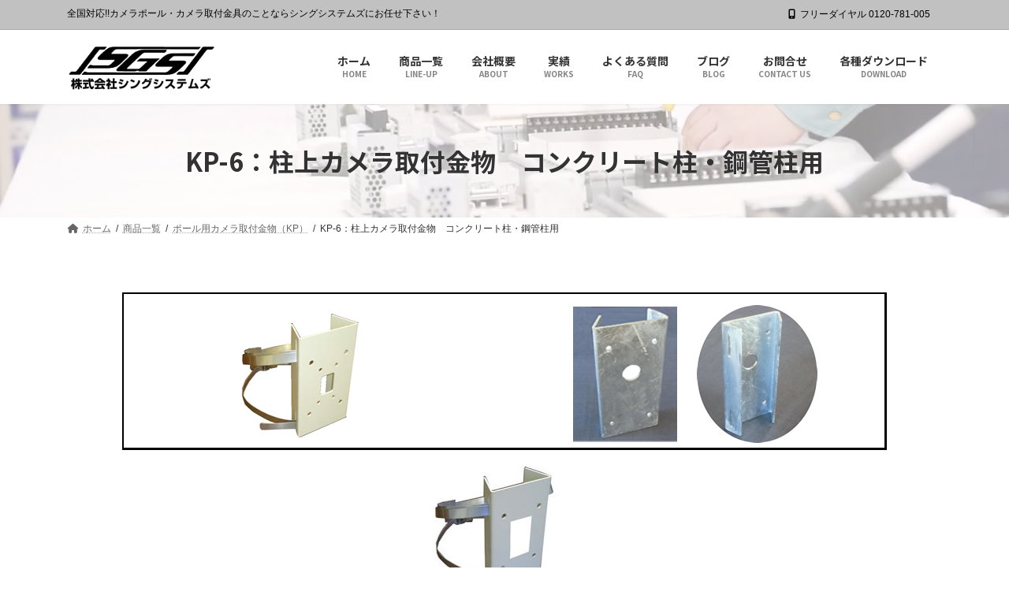

--- FILE ---
content_type: text/html; charset=UTF-8
request_url: https://www.singsys-pole.com/item/kp/kp-6/
body_size: 19534
content:
<!DOCTYPE html>
<html dir="ltr" lang="ja" prefix="og: https://ogp.me/ns#">
<head>
<meta charset="utf-8">
<meta http-equiv="X-UA-Compatible" content="IE=edge">
<meta name="viewport" content="width=device-width, initial-scale=1">

<title>KP-6：柱上カメラ取付金物 コンクリート柱・鋼管柱用 - 株式会社シングシステムズ・ カメラポールと出退表示システムの専門メーカー</title>
	<style>img:is([sizes="auto" i], [sizes^="auto," i]) { contain-intrinsic-size: 3000px 1500px }</style>
	
		<!-- All in One SEO 4.7.7 - aioseo.com -->
	<meta name="description" content="商品名 ： 柱上カメラ取付金具 表面処理 ： 溶融亜鉛メッキ 質量 ： 約5Kg" />
	<meta name="robots" content="max-image-preview:large" />
	<link rel="canonical" href="https://www.singsys-pole.com/item/kp/kp-6/" />
	<meta name="generator" content="All in One SEO (AIOSEO) 4.7.7" />
		<meta property="og:locale" content="ja_JP" />
		<meta property="og:site_name" content="株式会社シングシステムズ・ カメラポールと出退表示システムの専門メーカー - 全国対応!!カメラポール・カメラ取付金具のことならシングシステムズにお任せ下さい！" />
		<meta property="og:type" content="article" />
		<meta property="og:title" content="KP-6：柱上カメラ取付金物 コンクリート柱・鋼管柱用 - 株式会社シングシステムズ・ カメラポールと出退表示システムの専門メーカー" />
		<meta property="og:description" content="商品名 ： 柱上カメラ取付金具 表面処理 ： 溶融亜鉛メッキ 質量 ： 約5Kg" />
		<meta property="og:url" content="https://www.singsys-pole.com/item/kp/kp-6/" />
		<meta property="article:published_time" content="2023-01-17T03:20:57+00:00" />
		<meta property="article:modified_time" content="2023-09-25T14:24:16+00:00" />
		<meta name="twitter:card" content="summary_large_image" />
		<meta name="twitter:title" content="KP-6：柱上カメラ取付金物 コンクリート柱・鋼管柱用 - 株式会社シングシステムズ・ カメラポールと出退表示システムの専門メーカー" />
		<meta name="twitter:description" content="商品名 ： 柱上カメラ取付金具 表面処理 ： 溶融亜鉛メッキ 質量 ： 約5Kg" />
		<script type="application/ld+json" class="aioseo-schema">
			{"@context":"https:\/\/schema.org","@graph":[{"@type":"BreadcrumbList","@id":"https:\/\/www.singsys-pole.com\/item\/kp\/kp-6\/#breadcrumblist","itemListElement":[{"@type":"ListItem","@id":"https:\/\/www.singsys-pole.com\/#listItem","position":1,"name":"\u5bb6","item":"https:\/\/www.singsys-pole.com\/","nextItem":{"@type":"ListItem","@id":"https:\/\/www.singsys-pole.com\/item\/#listItem","name":"\u5546\u54c1\u4e00\u89a7"}},{"@type":"ListItem","@id":"https:\/\/www.singsys-pole.com\/item\/#listItem","position":2,"name":"\u5546\u54c1\u4e00\u89a7","item":"https:\/\/www.singsys-pole.com\/item\/","nextItem":{"@type":"ListItem","@id":"https:\/\/www.singsys-pole.com\/item\/kp\/#listItem","name":"\u30dd\u30fc\u30eb\u7528\u30ab\u30e1\u30e9\u53d6\u4ed8\u91d1\u7269\uff08KP\uff09"},"previousItem":{"@type":"ListItem","@id":"https:\/\/www.singsys-pole.com\/#listItem","name":"\u5bb6"}},{"@type":"ListItem","@id":"https:\/\/www.singsys-pole.com\/item\/kp\/#listItem","position":3,"name":"\u30dd\u30fc\u30eb\u7528\u30ab\u30e1\u30e9\u53d6\u4ed8\u91d1\u7269\uff08KP\uff09","item":"https:\/\/www.singsys-pole.com\/item\/kp\/","nextItem":{"@type":"ListItem","@id":"https:\/\/www.singsys-pole.com\/item\/kp\/kp-6\/#listItem","name":"KP-6\uff1a\u67f1\u4e0a\u30ab\u30e1\u30e9\u53d6\u4ed8\u91d1\u7269\u3000\u30b3\u30f3\u30af\u30ea\u30fc\u30c8\u67f1\u30fb\u92fc\u7ba1\u67f1\u7528"},"previousItem":{"@type":"ListItem","@id":"https:\/\/www.singsys-pole.com\/item\/#listItem","name":"\u5546\u54c1\u4e00\u89a7"}},{"@type":"ListItem","@id":"https:\/\/www.singsys-pole.com\/item\/kp\/kp-6\/#listItem","position":4,"name":"KP-6\uff1a\u67f1\u4e0a\u30ab\u30e1\u30e9\u53d6\u4ed8\u91d1\u7269\u3000\u30b3\u30f3\u30af\u30ea\u30fc\u30c8\u67f1\u30fb\u92fc\u7ba1\u67f1\u7528","previousItem":{"@type":"ListItem","@id":"https:\/\/www.singsys-pole.com\/item\/kp\/#listItem","name":"\u30dd\u30fc\u30eb\u7528\u30ab\u30e1\u30e9\u53d6\u4ed8\u91d1\u7269\uff08KP\uff09"}}]},{"@type":"Organization","@id":"https:\/\/www.singsys-pole.com\/#organization","name":"\u682a\u5f0f\u4f1a\u793e\u30b7\u30f3\u30b0\u30b7\u30b9\u30c6\u30e0\u30ba\u30fb \u30ab\u30e1\u30e9\u30dd\u30fc\u30eb\u3068\u51fa\u9000\u8868\u793a\u30b7\u30b9\u30c6\u30e0\u306e\u5c02\u9580\u30e1\u30fc\u30ab\u30fc","description":"\u5168\u56fd\u5bfe\u5fdc!!\u30ab\u30e1\u30e9\u30dd\u30fc\u30eb\u30fb\u30ab\u30e1\u30e9\u53d6\u4ed8\u91d1\u5177\u306e\u3053\u3068\u306a\u3089\u30b7\u30f3\u30b0\u30b7\u30b9\u30c6\u30e0\u30ba\u306b\u304a\u4efb\u305b\u4e0b\u3055\u3044\uff01","url":"https:\/\/www.singsys-pole.com\/"},{"@type":"WebPage","@id":"https:\/\/www.singsys-pole.com\/item\/kp\/kp-6\/#webpage","url":"https:\/\/www.singsys-pole.com\/item\/kp\/kp-6\/","name":"KP-6\uff1a\u67f1\u4e0a\u30ab\u30e1\u30e9\u53d6\u4ed8\u91d1\u7269 \u30b3\u30f3\u30af\u30ea\u30fc\u30c8\u67f1\u30fb\u92fc\u7ba1\u67f1\u7528 - \u682a\u5f0f\u4f1a\u793e\u30b7\u30f3\u30b0\u30b7\u30b9\u30c6\u30e0\u30ba\u30fb \u30ab\u30e1\u30e9\u30dd\u30fc\u30eb\u3068\u51fa\u9000\u8868\u793a\u30b7\u30b9\u30c6\u30e0\u306e\u5c02\u9580\u30e1\u30fc\u30ab\u30fc","description":"\u5546\u54c1\u540d \uff1a \u67f1\u4e0a\u30ab\u30e1\u30e9\u53d6\u4ed8\u91d1\u5177 \u8868\u9762\u51e6\u7406 \uff1a \u6eb6\u878d\u4e9c\u925b\u30e1\u30c3\u30ad \u8cea\u91cf \uff1a \u7d045Kg","inLanguage":"ja","isPartOf":{"@id":"https:\/\/www.singsys-pole.com\/#website"},"breadcrumb":{"@id":"https:\/\/www.singsys-pole.com\/item\/kp\/kp-6\/#breadcrumblist"},"datePublished":"2023-01-17T12:20:57+09:00","dateModified":"2023-09-25T23:24:16+09:00"},{"@type":"WebSite","@id":"https:\/\/www.singsys-pole.com\/#website","url":"https:\/\/www.singsys-pole.com\/","name":"\u682a\u5f0f\u4f1a\u793e\u30b7\u30f3\u30b0\u30b7\u30b9\u30c6\u30e0\u30ba\u30fb \u30ab\u30e1\u30e9\u30dd\u30fc\u30eb\u3068\u51fa\u9000\u8868\u793a\u30b7\u30b9\u30c6\u30e0\u306e\u5c02\u9580\u30e1\u30fc\u30ab\u30fc","description":"\u5168\u56fd\u5bfe\u5fdc!!\u30ab\u30e1\u30e9\u30dd\u30fc\u30eb\u30fb\u30ab\u30e1\u30e9\u53d6\u4ed8\u91d1\u5177\u306e\u3053\u3068\u306a\u3089\u30b7\u30f3\u30b0\u30b7\u30b9\u30c6\u30e0\u30ba\u306b\u304a\u4efb\u305b\u4e0b\u3055\u3044\uff01","inLanguage":"ja","publisher":{"@id":"https:\/\/www.singsys-pole.com\/#organization"}}]}
		</script>
		<!-- All in One SEO -->

<link rel="alternate" type="application/rss+xml" title="株式会社シングシステムズ・ カメラポールと出退表示システムの専門メーカー &raquo; フィード" href="https://www.singsys-pole.com/feed/" />
<link rel="alternate" type="application/rss+xml" title="株式会社シングシステムズ・ カメラポールと出退表示システムの専門メーカー &raquo; コメントフィード" href="https://www.singsys-pole.com/comments/feed/" />
<meta name="description" content="商品名　　　　　　：　柱上カメラ取付金具表面処理　　　　　：　溶融亜鉛メッキ質量　　　　　　　：　約5Kg対象ポール寸法　　：　φ100～φ500使用材料　　　　　：　STK400・SS400外形寸法&nbsp;&nbsp;&nbsp;&nbsp;&nbsp;&nbsp;&nbsp;&nbsp;&nbsp;&nbsp;&nbsp;&nbsp;&amp;n" />		<!-- This site uses the Google Analytics by MonsterInsights plugin v9.10.0 - Using Analytics tracking - https://www.monsterinsights.com/ -->
							<script src="//www.googletagmanager.com/gtag/js?id=G-931QT0CD2M"  data-cfasync="false" data-wpfc-render="false" type="text/javascript" async></script>
			<script data-cfasync="false" data-wpfc-render="false" type="text/javascript">
				var mi_version = '9.10.0';
				var mi_track_user = true;
				var mi_no_track_reason = '';
								var MonsterInsightsDefaultLocations = {"page_location":"https:\/\/www.singsys-pole.com\/item\/kp\/kp-6\/"};
								if ( typeof MonsterInsightsPrivacyGuardFilter === 'function' ) {
					var MonsterInsightsLocations = (typeof MonsterInsightsExcludeQuery === 'object') ? MonsterInsightsPrivacyGuardFilter( MonsterInsightsExcludeQuery ) : MonsterInsightsPrivacyGuardFilter( MonsterInsightsDefaultLocations );
				} else {
					var MonsterInsightsLocations = (typeof MonsterInsightsExcludeQuery === 'object') ? MonsterInsightsExcludeQuery : MonsterInsightsDefaultLocations;
				}

								var disableStrs = [
										'ga-disable-G-931QT0CD2M',
									];

				/* Function to detect opted out users */
				function __gtagTrackerIsOptedOut() {
					for (var index = 0; index < disableStrs.length; index++) {
						if (document.cookie.indexOf(disableStrs[index] + '=true') > -1) {
							return true;
						}
					}

					return false;
				}

				/* Disable tracking if the opt-out cookie exists. */
				if (__gtagTrackerIsOptedOut()) {
					for (var index = 0; index < disableStrs.length; index++) {
						window[disableStrs[index]] = true;
					}
				}

				/* Opt-out function */
				function __gtagTrackerOptout() {
					for (var index = 0; index < disableStrs.length; index++) {
						document.cookie = disableStrs[index] + '=true; expires=Thu, 31 Dec 2099 23:59:59 UTC; path=/';
						window[disableStrs[index]] = true;
					}
				}

				if ('undefined' === typeof gaOptout) {
					function gaOptout() {
						__gtagTrackerOptout();
					}
				}
								window.dataLayer = window.dataLayer || [];

				window.MonsterInsightsDualTracker = {
					helpers: {},
					trackers: {},
				};
				if (mi_track_user) {
					function __gtagDataLayer() {
						dataLayer.push(arguments);
					}

					function __gtagTracker(type, name, parameters) {
						if (!parameters) {
							parameters = {};
						}

						if (parameters.send_to) {
							__gtagDataLayer.apply(null, arguments);
							return;
						}

						if (type === 'event') {
														parameters.send_to = monsterinsights_frontend.v4_id;
							var hookName = name;
							if (typeof parameters['event_category'] !== 'undefined') {
								hookName = parameters['event_category'] + ':' + name;
							}

							if (typeof MonsterInsightsDualTracker.trackers[hookName] !== 'undefined') {
								MonsterInsightsDualTracker.trackers[hookName](parameters);
							} else {
								__gtagDataLayer('event', name, parameters);
							}
							
						} else {
							__gtagDataLayer.apply(null, arguments);
						}
					}

					__gtagTracker('js', new Date());
					__gtagTracker('set', {
						'developer_id.dZGIzZG': true,
											});
					if ( MonsterInsightsLocations.page_location ) {
						__gtagTracker('set', MonsterInsightsLocations);
					}
										__gtagTracker('config', 'G-931QT0CD2M', {"forceSSL":"true","link_attribution":"true"} );
										window.gtag = __gtagTracker;										(function () {
						/* https://developers.google.com/analytics/devguides/collection/analyticsjs/ */
						/* ga and __gaTracker compatibility shim. */
						var noopfn = function () {
							return null;
						};
						var newtracker = function () {
							return new Tracker();
						};
						var Tracker = function () {
							return null;
						};
						var p = Tracker.prototype;
						p.get = noopfn;
						p.set = noopfn;
						p.send = function () {
							var args = Array.prototype.slice.call(arguments);
							args.unshift('send');
							__gaTracker.apply(null, args);
						};
						var __gaTracker = function () {
							var len = arguments.length;
							if (len === 0) {
								return;
							}
							var f = arguments[len - 1];
							if (typeof f !== 'object' || f === null || typeof f.hitCallback !== 'function') {
								if ('send' === arguments[0]) {
									var hitConverted, hitObject = false, action;
									if ('event' === arguments[1]) {
										if ('undefined' !== typeof arguments[3]) {
											hitObject = {
												'eventAction': arguments[3],
												'eventCategory': arguments[2],
												'eventLabel': arguments[4],
												'value': arguments[5] ? arguments[5] : 1,
											}
										}
									}
									if ('pageview' === arguments[1]) {
										if ('undefined' !== typeof arguments[2]) {
											hitObject = {
												'eventAction': 'page_view',
												'page_path': arguments[2],
											}
										}
									}
									if (typeof arguments[2] === 'object') {
										hitObject = arguments[2];
									}
									if (typeof arguments[5] === 'object') {
										Object.assign(hitObject, arguments[5]);
									}
									if ('undefined' !== typeof arguments[1].hitType) {
										hitObject = arguments[1];
										if ('pageview' === hitObject.hitType) {
											hitObject.eventAction = 'page_view';
										}
									}
									if (hitObject) {
										action = 'timing' === arguments[1].hitType ? 'timing_complete' : hitObject.eventAction;
										hitConverted = mapArgs(hitObject);
										__gtagTracker('event', action, hitConverted);
									}
								}
								return;
							}

							function mapArgs(args) {
								var arg, hit = {};
								var gaMap = {
									'eventCategory': 'event_category',
									'eventAction': 'event_action',
									'eventLabel': 'event_label',
									'eventValue': 'event_value',
									'nonInteraction': 'non_interaction',
									'timingCategory': 'event_category',
									'timingVar': 'name',
									'timingValue': 'value',
									'timingLabel': 'event_label',
									'page': 'page_path',
									'location': 'page_location',
									'title': 'page_title',
									'referrer' : 'page_referrer',
								};
								for (arg in args) {
																		if (!(!args.hasOwnProperty(arg) || !gaMap.hasOwnProperty(arg))) {
										hit[gaMap[arg]] = args[arg];
									} else {
										hit[arg] = args[arg];
									}
								}
								return hit;
							}

							try {
								f.hitCallback();
							} catch (ex) {
							}
						};
						__gaTracker.create = newtracker;
						__gaTracker.getByName = newtracker;
						__gaTracker.getAll = function () {
							return [];
						};
						__gaTracker.remove = noopfn;
						__gaTracker.loaded = true;
						window['__gaTracker'] = __gaTracker;
					})();
									} else {
										console.log("");
					(function () {
						function __gtagTracker() {
							return null;
						}

						window['__gtagTracker'] = __gtagTracker;
						window['gtag'] = __gtagTracker;
					})();
									}
			</script>
							<!-- / Google Analytics by MonsterInsights -->
		<script type="text/javascript">
/* <![CDATA[ */
window._wpemojiSettings = {"baseUrl":"https:\/\/s.w.org\/images\/core\/emoji\/16.0.1\/72x72\/","ext":".png","svgUrl":"https:\/\/s.w.org\/images\/core\/emoji\/16.0.1\/svg\/","svgExt":".svg","source":{"concatemoji":"https:\/\/www.singsys-pole.com\/wp-includes\/js\/wp-emoji-release.min.js?ver=6.8.3"}};
/*! This file is auto-generated */
!function(s,n){var o,i,e;function c(e){try{var t={supportTests:e,timestamp:(new Date).valueOf()};sessionStorage.setItem(o,JSON.stringify(t))}catch(e){}}function p(e,t,n){e.clearRect(0,0,e.canvas.width,e.canvas.height),e.fillText(t,0,0);var t=new Uint32Array(e.getImageData(0,0,e.canvas.width,e.canvas.height).data),a=(e.clearRect(0,0,e.canvas.width,e.canvas.height),e.fillText(n,0,0),new Uint32Array(e.getImageData(0,0,e.canvas.width,e.canvas.height).data));return t.every(function(e,t){return e===a[t]})}function u(e,t){e.clearRect(0,0,e.canvas.width,e.canvas.height),e.fillText(t,0,0);for(var n=e.getImageData(16,16,1,1),a=0;a<n.data.length;a++)if(0!==n.data[a])return!1;return!0}function f(e,t,n,a){switch(t){case"flag":return n(e,"\ud83c\udff3\ufe0f\u200d\u26a7\ufe0f","\ud83c\udff3\ufe0f\u200b\u26a7\ufe0f")?!1:!n(e,"\ud83c\udde8\ud83c\uddf6","\ud83c\udde8\u200b\ud83c\uddf6")&&!n(e,"\ud83c\udff4\udb40\udc67\udb40\udc62\udb40\udc65\udb40\udc6e\udb40\udc67\udb40\udc7f","\ud83c\udff4\u200b\udb40\udc67\u200b\udb40\udc62\u200b\udb40\udc65\u200b\udb40\udc6e\u200b\udb40\udc67\u200b\udb40\udc7f");case"emoji":return!a(e,"\ud83e\udedf")}return!1}function g(e,t,n,a){var r="undefined"!=typeof WorkerGlobalScope&&self instanceof WorkerGlobalScope?new OffscreenCanvas(300,150):s.createElement("canvas"),o=r.getContext("2d",{willReadFrequently:!0}),i=(o.textBaseline="top",o.font="600 32px Arial",{});return e.forEach(function(e){i[e]=t(o,e,n,a)}),i}function t(e){var t=s.createElement("script");t.src=e,t.defer=!0,s.head.appendChild(t)}"undefined"!=typeof Promise&&(o="wpEmojiSettingsSupports",i=["flag","emoji"],n.supports={everything:!0,everythingExceptFlag:!0},e=new Promise(function(e){s.addEventListener("DOMContentLoaded",e,{once:!0})}),new Promise(function(t){var n=function(){try{var e=JSON.parse(sessionStorage.getItem(o));if("object"==typeof e&&"number"==typeof e.timestamp&&(new Date).valueOf()<e.timestamp+604800&&"object"==typeof e.supportTests)return e.supportTests}catch(e){}return null}();if(!n){if("undefined"!=typeof Worker&&"undefined"!=typeof OffscreenCanvas&&"undefined"!=typeof URL&&URL.createObjectURL&&"undefined"!=typeof Blob)try{var e="postMessage("+g.toString()+"("+[JSON.stringify(i),f.toString(),p.toString(),u.toString()].join(",")+"));",a=new Blob([e],{type:"text/javascript"}),r=new Worker(URL.createObjectURL(a),{name:"wpTestEmojiSupports"});return void(r.onmessage=function(e){c(n=e.data),r.terminate(),t(n)})}catch(e){}c(n=g(i,f,p,u))}t(n)}).then(function(e){for(var t in e)n.supports[t]=e[t],n.supports.everything=n.supports.everything&&n.supports[t],"flag"!==t&&(n.supports.everythingExceptFlag=n.supports.everythingExceptFlag&&n.supports[t]);n.supports.everythingExceptFlag=n.supports.everythingExceptFlag&&!n.supports.flag,n.DOMReady=!1,n.readyCallback=function(){n.DOMReady=!0}}).then(function(){return e}).then(function(){var e;n.supports.everything||(n.readyCallback(),(e=n.source||{}).concatemoji?t(e.concatemoji):e.wpemoji&&e.twemoji&&(t(e.twemoji),t(e.wpemoji)))}))}((window,document),window._wpemojiSettings);
/* ]]> */
</script>
<link rel='preload' id='vkExUnit_common_style-css-preload' href='https://www.singsys-pole.com/wp-content/plugins/vk-all-in-one-expansion-unit/assets/css/vkExUnit_style.css?ver=9.112.3.0' as='style' onload="this.onload=null;this.rel='stylesheet'"/>
<link rel='stylesheet' id='vkExUnit_common_style-css' href='https://www.singsys-pole.com/wp-content/plugins/vk-all-in-one-expansion-unit/assets/css/vkExUnit_style.css?ver=9.112.3.0' media='print' onload="this.media='all'; this.onload=null;">
<style id='vkExUnit_common_style-inline-css' type='text/css'>
:root {--ver_page_top_button_url:url(https://www.singsys-pole.com/wp-content/plugins/vk-all-in-one-expansion-unit/assets/images/to-top-btn-icon.svg);}@font-face {font-weight: normal;font-style: normal;font-family: "vk_sns";src: url("https://www.singsys-pole.com/wp-content/plugins/vk-all-in-one-expansion-unit/inc/sns/icons/fonts/vk_sns.eot?-bq20cj");src: url("https://www.singsys-pole.com/wp-content/plugins/vk-all-in-one-expansion-unit/inc/sns/icons/fonts/vk_sns.eot?#iefix-bq20cj") format("embedded-opentype"),url("https://www.singsys-pole.com/wp-content/plugins/vk-all-in-one-expansion-unit/inc/sns/icons/fonts/vk_sns.woff?-bq20cj") format("woff"),url("https://www.singsys-pole.com/wp-content/plugins/vk-all-in-one-expansion-unit/inc/sns/icons/fonts/vk_sns.ttf?-bq20cj") format("truetype"),url("https://www.singsys-pole.com/wp-content/plugins/vk-all-in-one-expansion-unit/inc/sns/icons/fonts/vk_sns.svg?-bq20cj#vk_sns") format("svg");}
.veu_promotion-alert__content--text {border: 1px solid rgba(0,0,0,0.125);padding: 0.5em 1em;border-radius: var(--vk-size-radius);margin-bottom: var(--vk-margin-block-bottom);font-size: 0.875rem;}/* Alert Content部分に段落タグを入れた場合に最後の段落の余白を0にする */.veu_promotion-alert__content--text p:last-of-type{margin-bottom:0;margin-top: 0;}
</style>
<link rel='stylesheet' id='vk-header-top-css' href='https://www.singsys-pole.com/wp-content/plugins/lightning-g3-pro-unit/inc/header-top/package/css/header-top.css?ver=0.1.1' type='text/css' media='all' />
<style id='vk-header-top-inline-css' type='text/css'>
/* Header Top */.header-top{color:#000000;background-color:#c1c1c1;border-bottom: 1px solid #adadad;}.header-top .nav li a{color:#000000;}
</style>
<style id='wp-emoji-styles-inline-css' type='text/css'>

	img.wp-smiley, img.emoji {
		display: inline !important;
		border: none !important;
		box-shadow: none !important;
		height: 1em !important;
		width: 1em !important;
		margin: 0 0.07em !important;
		vertical-align: -0.1em !important;
		background: none !important;
		padding: 0 !important;
	}
</style>
<style id='classic-theme-styles-inline-css' type='text/css'>
/*! This file is auto-generated */
.wp-block-button__link{color:#fff;background-color:#32373c;border-radius:9999px;box-shadow:none;text-decoration:none;padding:calc(.667em + 2px) calc(1.333em + 2px);font-size:1.125em}.wp-block-file__button{background:#32373c;color:#fff;text-decoration:none}
</style>
<link rel='stylesheet' id='vk-swiper-style-css' href='https://www.singsys-pole.com/wp-content/plugins/vk-blocks-pro/vendor/vektor-inc/vk-swiper/src/assets/css/swiper-bundle.min.css?ver=11.0.2' type='text/css' media='all' />
<link rel='stylesheet' id='vk-blocks-build-css-css' href='https://www.singsys-pole.com/wp-content/plugins/vk-blocks-pro/build/block-build.css?ver=1.92.1.0' type='text/css' media='all' />
<style id='vk-blocks-build-css-inline-css' type='text/css'>
:root {--vk_flow-arrow: url(https://www.singsys-pole.com/wp-content/plugins/vk-blocks-pro/inc/vk-blocks/images/arrow_bottom.svg);--vk_image-mask-circle: url(https://www.singsys-pole.com/wp-content/plugins/vk-blocks-pro/inc/vk-blocks/images/circle.svg);--vk_image-mask-wave01: url(https://www.singsys-pole.com/wp-content/plugins/vk-blocks-pro/inc/vk-blocks/images/wave01.svg);--vk_image-mask-wave02: url(https://www.singsys-pole.com/wp-content/plugins/vk-blocks-pro/inc/vk-blocks/images/wave02.svg);--vk_image-mask-wave03: url(https://www.singsys-pole.com/wp-content/plugins/vk-blocks-pro/inc/vk-blocks/images/wave03.svg);--vk_image-mask-wave04: url(https://www.singsys-pole.com/wp-content/plugins/vk-blocks-pro/inc/vk-blocks/images/wave04.svg);}

	:root {

		--vk-balloon-border-width:1px;

		--vk-balloon-speech-offset:-12px;
	}
	
</style>
<style id='global-styles-inline-css' type='text/css'>
:root{--wp--preset--aspect-ratio--square: 1;--wp--preset--aspect-ratio--4-3: 4/3;--wp--preset--aspect-ratio--3-4: 3/4;--wp--preset--aspect-ratio--3-2: 3/2;--wp--preset--aspect-ratio--2-3: 2/3;--wp--preset--aspect-ratio--16-9: 16/9;--wp--preset--aspect-ratio--9-16: 9/16;--wp--preset--color--black: #000000;--wp--preset--color--cyan-bluish-gray: #abb8c3;--wp--preset--color--white: #ffffff;--wp--preset--color--pale-pink: #f78da7;--wp--preset--color--vivid-red: #cf2e2e;--wp--preset--color--luminous-vivid-orange: #ff6900;--wp--preset--color--luminous-vivid-amber: #fcb900;--wp--preset--color--light-green-cyan: #7bdcb5;--wp--preset--color--vivid-green-cyan: #00d084;--wp--preset--color--pale-cyan-blue: #8ed1fc;--wp--preset--color--vivid-cyan-blue: #0693e3;--wp--preset--color--vivid-purple: #9b51e0;--wp--preset--color--vk-color-primary: #337ab7;--wp--preset--color--vk-color-primary-dark: #296292;--wp--preset--color--vk-color-primary-vivid: #3886c9;--wp--preset--gradient--vivid-cyan-blue-to-vivid-purple: linear-gradient(135deg,rgba(6,147,227,1) 0%,rgb(155,81,224) 100%);--wp--preset--gradient--light-green-cyan-to-vivid-green-cyan: linear-gradient(135deg,rgb(122,220,180) 0%,rgb(0,208,130) 100%);--wp--preset--gradient--luminous-vivid-amber-to-luminous-vivid-orange: linear-gradient(135deg,rgba(252,185,0,1) 0%,rgba(255,105,0,1) 100%);--wp--preset--gradient--luminous-vivid-orange-to-vivid-red: linear-gradient(135deg,rgba(255,105,0,1) 0%,rgb(207,46,46) 100%);--wp--preset--gradient--very-light-gray-to-cyan-bluish-gray: linear-gradient(135deg,rgb(238,238,238) 0%,rgb(169,184,195) 100%);--wp--preset--gradient--cool-to-warm-spectrum: linear-gradient(135deg,rgb(74,234,220) 0%,rgb(151,120,209) 20%,rgb(207,42,186) 40%,rgb(238,44,130) 60%,rgb(251,105,98) 80%,rgb(254,248,76) 100%);--wp--preset--gradient--blush-light-purple: linear-gradient(135deg,rgb(255,206,236) 0%,rgb(152,150,240) 100%);--wp--preset--gradient--blush-bordeaux: linear-gradient(135deg,rgb(254,205,165) 0%,rgb(254,45,45) 50%,rgb(107,0,62) 100%);--wp--preset--gradient--luminous-dusk: linear-gradient(135deg,rgb(255,203,112) 0%,rgb(199,81,192) 50%,rgb(65,88,208) 100%);--wp--preset--gradient--pale-ocean: linear-gradient(135deg,rgb(255,245,203) 0%,rgb(182,227,212) 50%,rgb(51,167,181) 100%);--wp--preset--gradient--electric-grass: linear-gradient(135deg,rgb(202,248,128) 0%,rgb(113,206,126) 100%);--wp--preset--gradient--midnight: linear-gradient(135deg,rgb(2,3,129) 0%,rgb(40,116,252) 100%);--wp--preset--gradient--vivid-green-cyan-to-vivid-cyan-blue: linear-gradient(135deg,rgba(0,208,132,1) 0%,rgba(6,147,227,1) 100%);--wp--preset--font-size--small: 14px;--wp--preset--font-size--medium: 20px;--wp--preset--font-size--large: 24px;--wp--preset--font-size--x-large: 42px;--wp--preset--font-size--regular: 16px;--wp--preset--font-size--huge: 36px;--wp--preset--spacing--20: 0.44rem;--wp--preset--spacing--30: 0.67rem;--wp--preset--spacing--40: 1rem;--wp--preset--spacing--50: 1.5rem;--wp--preset--spacing--60: 2.25rem;--wp--preset--spacing--70: 3.38rem;--wp--preset--spacing--80: 5.06rem;--wp--preset--shadow--natural: 6px 6px 9px rgba(0, 0, 0, 0.2);--wp--preset--shadow--deep: 12px 12px 50px rgba(0, 0, 0, 0.4);--wp--preset--shadow--sharp: 6px 6px 0px rgba(0, 0, 0, 0.2);--wp--preset--shadow--outlined: 6px 6px 0px -3px rgba(255, 255, 255, 1), 6px 6px rgba(0, 0, 0, 1);--wp--preset--shadow--crisp: 6px 6px 0px rgba(0, 0, 0, 1);}:where(.is-layout-flex){gap: 0.5em;}:where(.is-layout-grid){gap: 0.5em;}body .is-layout-flex{display: flex;}.is-layout-flex{flex-wrap: wrap;align-items: center;}.is-layout-flex > :is(*, div){margin: 0;}body .is-layout-grid{display: grid;}.is-layout-grid > :is(*, div){margin: 0;}:where(.wp-block-columns.is-layout-flex){gap: 2em;}:where(.wp-block-columns.is-layout-grid){gap: 2em;}:where(.wp-block-post-template.is-layout-flex){gap: 1.25em;}:where(.wp-block-post-template.is-layout-grid){gap: 1.25em;}.has-black-color{color: var(--wp--preset--color--black) !important;}.has-cyan-bluish-gray-color{color: var(--wp--preset--color--cyan-bluish-gray) !important;}.has-white-color{color: var(--wp--preset--color--white) !important;}.has-pale-pink-color{color: var(--wp--preset--color--pale-pink) !important;}.has-vivid-red-color{color: var(--wp--preset--color--vivid-red) !important;}.has-luminous-vivid-orange-color{color: var(--wp--preset--color--luminous-vivid-orange) !important;}.has-luminous-vivid-amber-color{color: var(--wp--preset--color--luminous-vivid-amber) !important;}.has-light-green-cyan-color{color: var(--wp--preset--color--light-green-cyan) !important;}.has-vivid-green-cyan-color{color: var(--wp--preset--color--vivid-green-cyan) !important;}.has-pale-cyan-blue-color{color: var(--wp--preset--color--pale-cyan-blue) !important;}.has-vivid-cyan-blue-color{color: var(--wp--preset--color--vivid-cyan-blue) !important;}.has-vivid-purple-color{color: var(--wp--preset--color--vivid-purple) !important;}.has-vk-color-primary-color{color: var(--wp--preset--color--vk-color-primary) !important;}.has-vk-color-primary-dark-color{color: var(--wp--preset--color--vk-color-primary-dark) !important;}.has-vk-color-primary-vivid-color{color: var(--wp--preset--color--vk-color-primary-vivid) !important;}.has-black-background-color{background-color: var(--wp--preset--color--black) !important;}.has-cyan-bluish-gray-background-color{background-color: var(--wp--preset--color--cyan-bluish-gray) !important;}.has-white-background-color{background-color: var(--wp--preset--color--white) !important;}.has-pale-pink-background-color{background-color: var(--wp--preset--color--pale-pink) !important;}.has-vivid-red-background-color{background-color: var(--wp--preset--color--vivid-red) !important;}.has-luminous-vivid-orange-background-color{background-color: var(--wp--preset--color--luminous-vivid-orange) !important;}.has-luminous-vivid-amber-background-color{background-color: var(--wp--preset--color--luminous-vivid-amber) !important;}.has-light-green-cyan-background-color{background-color: var(--wp--preset--color--light-green-cyan) !important;}.has-vivid-green-cyan-background-color{background-color: var(--wp--preset--color--vivid-green-cyan) !important;}.has-pale-cyan-blue-background-color{background-color: var(--wp--preset--color--pale-cyan-blue) !important;}.has-vivid-cyan-blue-background-color{background-color: var(--wp--preset--color--vivid-cyan-blue) !important;}.has-vivid-purple-background-color{background-color: var(--wp--preset--color--vivid-purple) !important;}.has-vk-color-primary-background-color{background-color: var(--wp--preset--color--vk-color-primary) !important;}.has-vk-color-primary-dark-background-color{background-color: var(--wp--preset--color--vk-color-primary-dark) !important;}.has-vk-color-primary-vivid-background-color{background-color: var(--wp--preset--color--vk-color-primary-vivid) !important;}.has-black-border-color{border-color: var(--wp--preset--color--black) !important;}.has-cyan-bluish-gray-border-color{border-color: var(--wp--preset--color--cyan-bluish-gray) !important;}.has-white-border-color{border-color: var(--wp--preset--color--white) !important;}.has-pale-pink-border-color{border-color: var(--wp--preset--color--pale-pink) !important;}.has-vivid-red-border-color{border-color: var(--wp--preset--color--vivid-red) !important;}.has-luminous-vivid-orange-border-color{border-color: var(--wp--preset--color--luminous-vivid-orange) !important;}.has-luminous-vivid-amber-border-color{border-color: var(--wp--preset--color--luminous-vivid-amber) !important;}.has-light-green-cyan-border-color{border-color: var(--wp--preset--color--light-green-cyan) !important;}.has-vivid-green-cyan-border-color{border-color: var(--wp--preset--color--vivid-green-cyan) !important;}.has-pale-cyan-blue-border-color{border-color: var(--wp--preset--color--pale-cyan-blue) !important;}.has-vivid-cyan-blue-border-color{border-color: var(--wp--preset--color--vivid-cyan-blue) !important;}.has-vivid-purple-border-color{border-color: var(--wp--preset--color--vivid-purple) !important;}.has-vk-color-primary-border-color{border-color: var(--wp--preset--color--vk-color-primary) !important;}.has-vk-color-primary-dark-border-color{border-color: var(--wp--preset--color--vk-color-primary-dark) !important;}.has-vk-color-primary-vivid-border-color{border-color: var(--wp--preset--color--vk-color-primary-vivid) !important;}.has-vivid-cyan-blue-to-vivid-purple-gradient-background{background: var(--wp--preset--gradient--vivid-cyan-blue-to-vivid-purple) !important;}.has-light-green-cyan-to-vivid-green-cyan-gradient-background{background: var(--wp--preset--gradient--light-green-cyan-to-vivid-green-cyan) !important;}.has-luminous-vivid-amber-to-luminous-vivid-orange-gradient-background{background: var(--wp--preset--gradient--luminous-vivid-amber-to-luminous-vivid-orange) !important;}.has-luminous-vivid-orange-to-vivid-red-gradient-background{background: var(--wp--preset--gradient--luminous-vivid-orange-to-vivid-red) !important;}.has-very-light-gray-to-cyan-bluish-gray-gradient-background{background: var(--wp--preset--gradient--very-light-gray-to-cyan-bluish-gray) !important;}.has-cool-to-warm-spectrum-gradient-background{background: var(--wp--preset--gradient--cool-to-warm-spectrum) !important;}.has-blush-light-purple-gradient-background{background: var(--wp--preset--gradient--blush-light-purple) !important;}.has-blush-bordeaux-gradient-background{background: var(--wp--preset--gradient--blush-bordeaux) !important;}.has-luminous-dusk-gradient-background{background: var(--wp--preset--gradient--luminous-dusk) !important;}.has-pale-ocean-gradient-background{background: var(--wp--preset--gradient--pale-ocean) !important;}.has-electric-grass-gradient-background{background: var(--wp--preset--gradient--electric-grass) !important;}.has-midnight-gradient-background{background: var(--wp--preset--gradient--midnight) !important;}.has-small-font-size{font-size: var(--wp--preset--font-size--small) !important;}.has-medium-font-size{font-size: var(--wp--preset--font-size--medium) !important;}.has-large-font-size{font-size: var(--wp--preset--font-size--large) !important;}.has-x-large-font-size{font-size: var(--wp--preset--font-size--x-large) !important;}
:where(.wp-block-post-template.is-layout-flex){gap: 1.25em;}:where(.wp-block-post-template.is-layout-grid){gap: 1.25em;}
:where(.wp-block-columns.is-layout-flex){gap: 2em;}:where(.wp-block-columns.is-layout-grid){gap: 2em;}
:root :where(.wp-block-pullquote){font-size: 1.5em;line-height: 1.6;}
</style>
<link rel='preload' id='contact-form-7-css-preload' href='https://www.singsys-pole.com/wp-content/plugins/contact-form-7/includes/css/styles.css?ver=6.1.3' as='style' onload="this.onload=null;this.rel='stylesheet'"/>
<link rel='stylesheet' id='contact-form-7-css' href='https://www.singsys-pole.com/wp-content/plugins/contact-form-7/includes/css/styles.css?ver=6.1.3' media='print' onload="this.media='all'; this.onload=null;">
<link rel='preload' id='widgetopts-styles-css-preload' href='https://www.singsys-pole.com/wp-content/plugins/widget-options/assets/css/widget-options.css?ver=4.1.3' as='style' onload="this.onload=null;this.rel='stylesheet'"/>
<link rel='stylesheet' id='widgetopts-styles-css' href='https://www.singsys-pole.com/wp-content/plugins/widget-options/assets/css/widget-options.css?ver=4.1.3' media='print' onload="this.media='all'; this.onload=null;">
<link rel='preload' id='eae-css-css-preload' href='https://www.singsys-pole.com/wp-content/plugins/addon-elements-for-elementor-page-builder/assets/css/eae.min.css?ver=1.14.3' as='style' onload="this.onload=null;this.rel='stylesheet'"/>
<link rel='stylesheet' id='eae-css-css' href='https://www.singsys-pole.com/wp-content/plugins/addon-elements-for-elementor-page-builder/assets/css/eae.min.css?ver=1.14.3' media='print' onload="this.media='all'; this.onload=null;">
<link rel='preload' id='eae-peel-css-css-preload' href='https://www.singsys-pole.com/wp-content/plugins/addon-elements-for-elementor-page-builder/assets/lib/peel/peel.css?ver=1.14.3' as='style' onload="this.onload=null;this.rel='stylesheet'"/>
<link rel='stylesheet' id='eae-peel-css-css' href='https://www.singsys-pole.com/wp-content/plugins/addon-elements-for-elementor-page-builder/assets/lib/peel/peel.css?ver=1.14.3' media='print' onload="this.media='all'; this.onload=null;">
<link rel='preload' id='font-awesome-4-shim-css-preload' href='https://www.singsys-pole.com/wp-content/plugins/elementor/assets/lib/font-awesome/css/v4-shims.min.css?ver=1.0' as='style' onload="this.onload=null;this.rel='stylesheet'"/>
<link rel='stylesheet' id='font-awesome-4-shim-css' href='https://www.singsys-pole.com/wp-content/plugins/elementor/assets/lib/font-awesome/css/v4-shims.min.css?ver=1.0' media='print' onload="this.media='all'; this.onload=null;">
<link rel='preload' id='font-awesome-5-all-css-preload' href='https://www.singsys-pole.com/wp-content/plugins/elementor/assets/lib/font-awesome/css/all.min.css?ver=1.0' as='style' onload="this.onload=null;this.rel='stylesheet'"/>
<link rel='stylesheet' id='font-awesome-5-all-css' href='https://www.singsys-pole.com/wp-content/plugins/elementor/assets/lib/font-awesome/css/all.min.css?ver=1.0' media='print' onload="this.media='all'; this.onload=null;">
<link rel='preload' id='vegas-css-css-preload' href='https://www.singsys-pole.com/wp-content/plugins/addon-elements-for-elementor-page-builder/assets/lib/vegas/vegas.min.css?ver=2.4.0' as='style' onload="this.onload=null;this.rel='stylesheet'"/>
<link rel='stylesheet' id='vegas-css-css' href='https://www.singsys-pole.com/wp-content/plugins/addon-elements-for-elementor-page-builder/assets/lib/vegas/vegas.min.css?ver=2.4.0' media='print' onload="this.media='all'; this.onload=null;">
<link rel='preload' id='wp-components-css-preload' href='https://www.singsys-pole.com/wp-includes/css/dist/components/style.min.css?ver=6.8.3' as='style' onload="this.onload=null;this.rel='stylesheet'"/>
<link rel='stylesheet' id='wp-components-css' href='https://www.singsys-pole.com/wp-includes/css/dist/components/style.min.css?ver=6.8.3' media='print' onload="this.media='all'; this.onload=null;">
<link rel='preload' id='godaddy-styles-css-preload' href='https://www.singsys-pole.com/wp-content/plugins/coblocks/includes/Dependencies/GoDaddy/Styles/build/latest.css?ver=2.0.2' as='style' onload="this.onload=null;this.rel='stylesheet'"/>
<link rel='stylesheet' id='godaddy-styles-css' href='https://www.singsys-pole.com/wp-content/plugins/coblocks/includes/Dependencies/GoDaddy/Styles/build/latest.css?ver=2.0.2' media='print' onload="this.media='all'; this.onload=null;">
<link rel='stylesheet' id='lightning-common-style-css' href='https://www.singsys-pole.com/wp-content/themes/lightning/_g3/assets/css/style.css?ver=15.32.1' type='text/css' media='all' />
<style id='lightning-common-style-inline-css' type='text/css'>
/* Lightning */:root {--vk-color-primary:#337ab7;--vk-color-primary-dark:#296292;--vk-color-primary-vivid:#3886c9;--g_nav_main_acc_icon_open_url:url(https://www.singsys-pole.com/wp-content/themes/lightning/_g3/inc/vk-mobile-nav/package/images/vk-menu-acc-icon-open-black.svg);--g_nav_main_acc_icon_close_url: url(https://www.singsys-pole.com/wp-content/themes/lightning/_g3/inc/vk-mobile-nav/package/images/vk-menu-close-black.svg);--g_nav_sub_acc_icon_open_url: url(https://www.singsys-pole.com/wp-content/themes/lightning/_g3/inc/vk-mobile-nav/package/images/vk-menu-acc-icon-open-white.svg);--g_nav_sub_acc_icon_close_url: url(https://www.singsys-pole.com/wp-content/themes/lightning/_g3/inc/vk-mobile-nav/package/images/vk-menu-close-white.svg);}
:root{--swiper-navigation-color: #fff;}
:root {}.main-section {}
/* vk-mobile-nav */:root {--vk-mobile-nav-menu-btn-bg-src: url("https://www.singsys-pole.com/wp-content/themes/lightning/_g3/inc/vk-mobile-nav/package/images/vk-menu-btn-black.svg");--vk-mobile-nav-menu-btn-close-bg-src: url("https://www.singsys-pole.com/wp-content/themes/lightning/_g3/inc/vk-mobile-nav/package/images/vk-menu-close-black.svg");--vk-menu-acc-icon-open-black-bg-src: url("https://www.singsys-pole.com/wp-content/themes/lightning/_g3/inc/vk-mobile-nav/package/images/vk-menu-acc-icon-open-black.svg");--vk-menu-acc-icon-open-white-bg-src: url("https://www.singsys-pole.com/wp-content/themes/lightning/_g3/inc/vk-mobile-nav/package/images/vk-menu-acc-icon-open-white.svg");--vk-menu-acc-icon-close-black-bg-src: url("https://www.singsys-pole.com/wp-content/themes/lightning/_g3/inc/vk-mobile-nav/package/images/vk-menu-close-black.svg");--vk-menu-acc-icon-close-white-bg-src: url("https://www.singsys-pole.com/wp-content/themes/lightning/_g3/inc/vk-mobile-nav/package/images/vk-menu-close-white.svg");}
</style>
<link rel='stylesheet' id='lightning-design-style-css' href='https://www.singsys-pole.com/wp-content/themes/lightning/_g3/design-skin/plain/css/style.css?ver=15.32.1' type='text/css' media='all' />
<style id='lightning-design-style-inline-css' type='text/css'>
.tagcloud a:before { font-family: "Font Awesome 5 Free";content: "\f02b";font-weight: bold; }
/* Font switch */.site-header .site-header-logo{ font-family:"Noto Sans JP",sans-serif;font-weight:900;font-display: swap;}.global-nav{ font-family:"Noto Sans JP",sans-serif;font-weight:700;font-display: swap;}h1,h2,h3,h4,h5,h6,.page-header-title{ font-family:"Noto Sans JP",sans-serif;font-weight:400;font-display: swap;}
.site-header {background-color:#ffffff ;}.header_scrolled .site-header {background-color:#ffffff;}
.vk-campaign-text{color:#fff;background-color:#eab010;}.vk-campaign-text_btn,.vk-campaign-text_btn:link,.vk-campaign-text_btn:visited,.vk-campaign-text_btn:focus,.vk-campaign-text_btn:active{background:#fff;color:#4c4c4c;}a.vk-campaign-text_btn:hover{background:#eab010;color:#fff;}.vk-campaign-text_link,.vk-campaign-text_link:link,.vk-campaign-text_link:hover,.vk-campaign-text_link:visited,.vk-campaign-text_link:active,.vk-campaign-text_link:focus{color:#fff;}
/* page header */:root{--vk-page-header-url : url(https://www.singsys-pole.com/wp-content/uploads/2022/03/top_image_1.jpg);}@media ( max-width:575.98px ){:root{--vk-page-header-url : url(https://www.singsys-pole.com/wp-content/uploads/2022/03/top_image_1.jpg);}}.page-header{ position:relative;color:#333;text-shadow:0px 0px 10px #ffffff;text-align:center;background: var(--vk-page-header-url, url(https://www.singsys-pole.com/wp-content/uploads/2022/03/top_image_1.jpg) ) no-repeat 50% center;background-size: cover;min-height:9rem;}.page-header::before{content:"";position:absolute;top:0;left:0;background-color:#fff;opacity:0.5;width:100%;height:100%;}
.site-footer {background-color:#002847;color:#ffffff;}.site-footer {
						--vk-color-text-body: #ffffff;
						--vk-color-text-link: #ffffff;
						--vk-color-text-link-hover: #ffffff;
					}.site-footer {
								--vk-color-border: rgba(255, 255, 255, 0.2);
								--vk-color-border-hr: rgba(255, 255, 255, 0.1);
								--vk-color-border-image: rgba(70, 70, 70, 0.9);
								--vk-color-text-meta: rgba( 255,255,255,0.6);
								--vk-color-text-light: rgba( 255,255,255,0.6);
								--vk-color-border-light: rgba( 255,255,255,0.1);
								--vk-color-border-zuru: rgba(0, 0, 0, 0.2);
								--vk-color-bg-accent: rgba( 255,255,255,0.07);
								--vk-color-accent-bg: rgba( 255,255,255,0.05);
							}
							
</style>
<link rel='preload' id='vk-blog-card-css-preload' href='https://www.singsys-pole.com/wp-content/themes/lightning/_g3/inc/vk-wp-oembed-blog-card/package/css/blog-card.css?ver=6.8.3' as='style' onload="this.onload=null;this.rel='stylesheet'"/>
<link rel='stylesheet' id='vk-blog-card-css' href='https://www.singsys-pole.com/wp-content/themes/lightning/_g3/inc/vk-wp-oembed-blog-card/package/css/blog-card.css?ver=6.8.3' media='print' onload="this.media='all'; this.onload=null;">
<link rel='preload' id='veu-cta-css-preload' href='https://www.singsys-pole.com/wp-content/plugins/vk-all-in-one-expansion-unit/inc/call-to-action/package/assets/css/style.css?ver=9.112.3.0' as='style' onload="this.onload=null;this.rel='stylesheet'"/>
<link rel='stylesheet' id='veu-cta-css' href='https://www.singsys-pole.com/wp-content/plugins/vk-all-in-one-expansion-unit/inc/call-to-action/package/assets/css/style.css?ver=9.112.3.0' media='print' onload="this.media='all'; this.onload=null;">
<link rel='preload' id='lightning-theme-style-css-preload' href='https://www.singsys-pole.com/wp-content/themes/lightning/style.css?ver=15.32.1' as='style' onload="this.onload=null;this.rel='stylesheet'"/>
<link rel='stylesheet' id='lightning-theme-style-css' href='https://www.singsys-pole.com/wp-content/themes/lightning/style.css?ver=15.32.1' media='print' onload="this.media='all'; this.onload=null;">
<link rel='preload' id='vk-font-awesome-css-preload' href='https://www.singsys-pole.com/wp-content/themes/lightning/vendor/vektor-inc/font-awesome-versions/src/versions/6/css/all.min.css?ver=6.6.0' as='style' onload="this.onload=null;this.rel='stylesheet'"/>
<link rel='stylesheet' id='vk-font-awesome-css' href='https://www.singsys-pole.com/wp-content/themes/lightning/vendor/vektor-inc/font-awesome-versions/src/versions/6/css/all.min.css?ver=6.6.0' media='print' onload="this.media='all'; this.onload=null;">
<link rel='stylesheet' id='vk-header-layout-css' href='https://www.singsys-pole.com/wp-content/plugins/lightning-g3-pro-unit/inc/header-layout/package/css/header-layout.css?ver=0.26.8' type='text/css' media='all' />
<style id='vk-header-layout-inline-css' type='text/css'>
/* Header Layout */:root {--vk-header-logo-url:url(https://www.singsys-pole.com/wp-content/uploads/2022/02/logo10.png);}
</style>
<link rel='stylesheet' id='vk-campaign-text-css' href='https://www.singsys-pole.com/wp-content/plugins/lightning-g3-pro-unit/inc/vk-campaign-text/package/css/vk-campaign-text.css?ver=0.1.0' type='text/css' media='all' />
<link rel='stylesheet' id='vk-mobile-fix-nav-css' href='https://www.singsys-pole.com/wp-content/plugins/lightning-g3-pro-unit/inc/vk-mobile-fix-nav/package/css/vk-mobile-fix-nav.css?ver=0.0.0' type='text/css' media='all' />
<link rel='preload' id='elementor-icons-css-preload' href='https://www.singsys-pole.com/wp-content/plugins/elementor/assets/lib/eicons/css/elementor-icons.min.css?ver=5.44.0' as='style' onload="this.onload=null;this.rel='stylesheet'"/>
<link rel='stylesheet' id='elementor-icons-css' href='https://www.singsys-pole.com/wp-content/plugins/elementor/assets/lib/eicons/css/elementor-icons.min.css?ver=5.44.0' media='print' onload="this.media='all'; this.onload=null;">
<link rel='preload' id='elementor-frontend-css-preload' href='https://www.singsys-pole.com/wp-content/plugins/elementor/assets/css/frontend.min.css?ver=3.33.1' as='style' onload="this.onload=null;this.rel='stylesheet'"/>
<link rel='stylesheet' id='elementor-frontend-css' href='https://www.singsys-pole.com/wp-content/plugins/elementor/assets/css/frontend.min.css?ver=3.33.1' media='print' onload="this.media='all'; this.onload=null;">
<link rel='preload' id='elementor-post-7-css-preload' href='https://www.singsys-pole.com/wp-content/uploads/elementor/css/post-7.css?ver=1763617747' as='style' onload="this.onload=null;this.rel='stylesheet'"/>
<link rel='stylesheet' id='elementor-post-7-css' href='https://www.singsys-pole.com/wp-content/uploads/elementor/css/post-7.css?ver=1763617747' media='print' onload="this.media='all'; this.onload=null;">
<link rel='preload' id='widget-image-css-preload' href='https://www.singsys-pole.com/wp-content/plugins/elementor/assets/css/widget-image.min.css?ver=3.33.1' as='style' onload="this.onload=null;this.rel='stylesheet'"/>
<link rel='stylesheet' id='widget-image-css' href='https://www.singsys-pole.com/wp-content/plugins/elementor/assets/css/widget-image.min.css?ver=3.33.1' media='print' onload="this.media='all'; this.onload=null;">
<link rel='preload' id='elementor-gf-local-roboto-css-preload' href='https://www.singsys-pole.com/wp-content/uploads/elementor/google-fonts/css/roboto.css?ver=1742234807' as='style' onload="this.onload=null;this.rel='stylesheet'"/>
<link rel='stylesheet' id='elementor-gf-local-roboto-css' href='https://www.singsys-pole.com/wp-content/uploads/elementor/google-fonts/css/roboto.css?ver=1742234807' media='print' onload="this.media='all'; this.onload=null;">
<link rel='preload' id='elementor-gf-local-robotoslab-css-preload' href='https://www.singsys-pole.com/wp-content/uploads/elementor/google-fonts/css/robotoslab.css?ver=1742234810' as='style' onload="this.onload=null;this.rel='stylesheet'"/>
<link rel='stylesheet' id='elementor-gf-local-robotoslab-css' href='https://www.singsys-pole.com/wp-content/uploads/elementor/google-fonts/css/robotoslab.css?ver=1742234810' media='print' onload="this.media='all'; this.onload=null;">
<script type="text/javascript" id="vk-blocks/breadcrumb-script-js-extra">
/* <![CDATA[ */
var vkBreadcrumbSeparator = {"separator":""};
/* ]]> */
</script>
<script type="text/javascript" src="https://www.singsys-pole.com/wp-content/plugins/vk-blocks-pro/build/vk-breadcrumb.min.js?ver=1.92.1.0" id="vk-blocks/breadcrumb-script-js"></script>
<script type="text/javascript" src="https://www.singsys-pole.com/wp-content/plugins/google-analytics-for-wordpress/assets/js/frontend-gtag.min.js?ver=9.10.0" id="monsterinsights-frontend-script-js" async="async" data-wp-strategy="async"></script>
<script data-cfasync="false" data-wpfc-render="false" type="text/javascript" id='monsterinsights-frontend-script-js-extra'>/* <![CDATA[ */
var monsterinsights_frontend = {"js_events_tracking":"true","download_extensions":"doc,pdf,ppt,zip,xls,docx,pptx,xlsx","inbound_paths":"[{\"path\":\"\\\/go\\\/\",\"label\":\"affiliate\"},{\"path\":\"\\\/recommend\\\/\",\"label\":\"affiliate\"}]","home_url":"https:\/\/www.singsys-pole.com","hash_tracking":"false","v4_id":"G-931QT0CD2M"};/* ]]> */
</script>
<script type="text/javascript" src="https://www.singsys-pole.com/wp-content/plugins/addon-elements-for-elementor-page-builder/assets/js/iconHelper.js?ver=1.0" id="eae-iconHelper-js"></script>
<script type="text/javascript" src="https://www.singsys-pole.com/wp-includes/js/jquery/jquery.min.js?ver=3.7.1" id="jquery-core-js"></script>
<script type="text/javascript" src="https://www.singsys-pole.com/wp-includes/js/jquery/jquery-migrate.min.js?ver=3.4.1" id="jquery-migrate-js"></script>
<link rel="https://api.w.org/" href="https://www.singsys-pole.com/wp-json/" /><link rel="alternate" title="JSON" type="application/json" href="https://www.singsys-pole.com/wp-json/wp/v2/pages/1098" /><link rel="EditURI" type="application/rsd+xml" title="RSD" href="https://www.singsys-pole.com/xmlrpc.php?rsd" />
<meta name="generator" content="WordPress 6.8.3" />
<link rel='shortlink' href='https://www.singsys-pole.com/?p=1098' />
<link rel="alternate" title="oEmbed (JSON)" type="application/json+oembed" href="https://www.singsys-pole.com/wp-json/oembed/1.0/embed?url=https%3A%2F%2Fwww.singsys-pole.com%2Fitem%2Fkp%2Fkp-6%2F" />
<link rel="alternate" title="oEmbed (XML)" type="text/xml+oembed" href="https://www.singsys-pole.com/wp-json/oembed/1.0/embed?url=https%3A%2F%2Fwww.singsys-pole.com%2Fitem%2Fkp%2Fkp-6%2F&#038;format=xml" />
<meta name="generator" content="Elementor 3.33.1; features: additional_custom_breakpoints; settings: css_print_method-external, google_font-enabled, font_display-auto">
			<style>
				.e-con.e-parent:nth-of-type(n+4):not(.e-lazyloaded):not(.e-no-lazyload),
				.e-con.e-parent:nth-of-type(n+4):not(.e-lazyloaded):not(.e-no-lazyload) * {
					background-image: none !important;
				}
				@media screen and (max-height: 1024px) {
					.e-con.e-parent:nth-of-type(n+3):not(.e-lazyloaded):not(.e-no-lazyload),
					.e-con.e-parent:nth-of-type(n+3):not(.e-lazyloaded):not(.e-no-lazyload) * {
						background-image: none !important;
					}
				}
				@media screen and (max-height: 640px) {
					.e-con.e-parent:nth-of-type(n+2):not(.e-lazyloaded):not(.e-no-lazyload),
					.e-con.e-parent:nth-of-type(n+2):not(.e-lazyloaded):not(.e-no-lazyload) * {
						background-image: none !important;
					}
				}
			</style>
			<!-- [ VK All in One Expansion Unit OGP ] -->
<meta property="og:site_name" content="株式会社シングシステムズ・ カメラポールと出退表示システムの専門メーカー" />
<meta property="og:url" content="https://www.singsys-pole.com/item/kp/kp-6/" />
<meta property="og:title" content="KP-6：柱上カメラ取付金物　コンクリート柱・鋼管柱用 | 株式会社シングシステムズ・ カメラポールと出退表示システムの専門メーカー" />
<meta property="og:description" content="商品名　　　　　　：　柱上カメラ取付金具表面処理　　　　　：　溶融亜鉛メッキ質量　　　　　　　：　約5Kg対象ポール寸法　　：　φ100～φ500使用材料　　　　　：　STK400・SS400外形寸法&nbsp;&nbsp;&nbsp;&nbsp;&nbsp;&nbsp;&nbsp;&nbsp;&nbsp;&nbsp;&nbsp;&nbsp;&amp;n" />
<meta property="og:type" content="article" />
<!-- [ / VK All in One Expansion Unit OGP ] -->
<link rel="icon" href="https://www.singsys-pole.com/wp-content/uploads/2022/02/cropped-icon-32x32.gif" sizes="32x32" />
<link rel="icon" href="https://www.singsys-pole.com/wp-content/uploads/2022/02/cropped-icon-192x192.gif" sizes="192x192" />
<link rel="apple-touch-icon" href="https://www.singsys-pole.com/wp-content/uploads/2022/02/cropped-icon-180x180.gif" />
<meta name="msapplication-TileImage" content="https://www.singsys-pole.com/wp-content/uploads/2022/02/cropped-icon-270x270.gif" />
		<style type="text/css" id="wp-custom-css">
			/* ----------------------------------------------------
h2 見出しのリセット
----------------------------------------------------*/
h2:before,h3:before {
    border-top: 0px solid transparent;
}
h2:after ,h3:after {
    border-top: 0px solid transparent;
}
h2,h3 {
    position: initial;
    background: initial;
    color: initial;
    font-size: initial;
　　font-weight:initial;
    line-height: initial;
 
    margin: initial;
    padding: initial;
    box-sizing: border-box;
 
    border:initial; 
    border-radius: initial;
    box-shadow: initial;
    text-shadow: initial;
}

.ftr_top{
	position:relative;
  margin:0 calc(50% - 50vw);
	overflow:hidden;
	text-align:center;
	padding:10px;
color:#fff;
	background-image: url("https://www.singsys-pole.com/wp-content/uploads/2023/09/go_adssite_bg02.jpg");
	background-size: cover;
  background-repeat: no-repeat;
}
p {
    line-height: 1.8;
   margin-bottom: 5px!important;
}
.grecaptcha-badge { visibility: hidden; }		</style>
		<style id="wpforms-css-vars-root">
				:root {
					--wpforms-field-border-radius: 3px;
--wpforms-field-border-style: solid;
--wpforms-field-border-size: 1px;
--wpforms-field-background-color: #ffffff;
--wpforms-field-border-color: rgba( 0, 0, 0, 0.25 );
--wpforms-field-border-color-spare: rgba( 0, 0, 0, 0.25 );
--wpforms-field-text-color: rgba( 0, 0, 0, 0.7 );
--wpforms-field-menu-color: #ffffff;
--wpforms-label-color: rgba( 0, 0, 0, 0.85 );
--wpforms-label-sublabel-color: rgba( 0, 0, 0, 0.55 );
--wpforms-label-error-color: #d63637;
--wpforms-button-border-radius: 3px;
--wpforms-button-border-style: none;
--wpforms-button-border-size: 1px;
--wpforms-button-background-color: #066aab;
--wpforms-button-border-color: #066aab;
--wpforms-button-text-color: #ffffff;
--wpforms-page-break-color: #066aab;
--wpforms-background-image: none;
--wpforms-background-position: center center;
--wpforms-background-repeat: no-repeat;
--wpforms-background-size: cover;
--wpforms-background-width: 100px;
--wpforms-background-height: 100px;
--wpforms-background-color: rgba( 0, 0, 0, 0 );
--wpforms-background-url: none;
--wpforms-container-padding: 0px;
--wpforms-container-border-style: none;
--wpforms-container-border-width: 1px;
--wpforms-container-border-color: #000000;
--wpforms-container-border-radius: 3px;
--wpforms-field-size-input-height: 43px;
--wpforms-field-size-input-spacing: 15px;
--wpforms-field-size-font-size: 16px;
--wpforms-field-size-line-height: 19px;
--wpforms-field-size-padding-h: 14px;
--wpforms-field-size-checkbox-size: 16px;
--wpforms-field-size-sublabel-spacing: 5px;
--wpforms-field-size-icon-size: 1;
--wpforms-label-size-font-size: 16px;
--wpforms-label-size-line-height: 19px;
--wpforms-label-size-sublabel-font-size: 14px;
--wpforms-label-size-sublabel-line-height: 17px;
--wpforms-button-size-font-size: 17px;
--wpforms-button-size-height: 41px;
--wpforms-button-size-padding-h: 15px;
--wpforms-button-size-margin-top: 10px;
--wpforms-container-shadow-size-box-shadow: none;

				}
			</style></head>
<body class="wp-singular page-template-default page page-id-1098 page-child parent-pageid-13063 wp-embed-responsive wp-theme-lightning vk-blocks device-pc fa_v6_css post-name-kp-6 post-type-page mobile-fix-nav_enable elementor-default elementor-kit-7 elementor-page elementor-page-1098">
<a class="skip-link screen-reader-text" href="#main">コンテンツへスキップ</a>
<a class="skip-link screen-reader-text" href="#vk-mobile-nav">ナビゲーションに移動</a>

<header id="site-header" class="site-header site-header--layout--nav-float">
	<div class="header-top" id="header-top"><div class="container"><p class="header-top-description">全国対応!!カメラポール・カメラ取付金具のことならシングシステムズにお任せ下さい！</p><nav><ul id="%1$s" class="%2$s nav"><li class="header-top-tel"><span class="header-top-tel-wrap"><i class="fas fa-mobile-alt"></i>フリーダイヤル 0120-781-005</span></li></ul></nav></div><!-- [ / .container ] --></div><!-- [ / #header-top  ] -->	<div id="site-header-container" class="site-header-container site-header-container--scrolled--logo-and-nav-container container">

				<div class="site-header-logo site-header-logo--scrolled--logo-and-nav-container">
		<a href="https://www.singsys-pole.com/">
			<span><img src="https://www.singsys-pole.com/wp-content/uploads/2022/02/logo10.png" alt="株式会社シングシステムズ・ カメラポールと出退表示システムの専門メーカー" /></span>
		</a>
		</div>

		
		<nav id="global-nav" class="global-nav global-nav--layout--float-right global-nav--scrolled--logo-and-nav-container"><ul id="menu-%e3%83%a1%e3%82%a4%e3%83%b3" class="menu vk-menu-acc global-nav-list nav"><li id="menu-item-26" class="menu-item menu-item-type-custom menu-item-object-custom menu-item-home"><a href="https://www.singsys-pole.com"><strong class="global-nav-name">ホーム</strong><span class="global-nav-description">HOME</span></a></li>
<li id="menu-item-27" class="menu-item menu-item-type-post_type menu-item-object-page current-page-ancestor menu-item-has-children"><a href="https://www.singsys-pole.com/item/"><strong class="global-nav-name">商品一覧</strong><span class="global-nav-description">LINE-UP</span></a>
<ul class="sub-menu">
	<li id="menu-item-615" class="menu-item menu-item-type-post_type menu-item-object-page"><a href="https://www.singsys-pole.com/item/camerapole/">カメラポール</a></li>
	<li id="menu-item-13756" class="menu-item menu-item-type-post_type menu-item-object-page current-page-ancestor"><a href="https://www.singsys-pole.com/item/kp/">ポール用カメラ取付金物（KP）</a></li>
	<li id="menu-item-13758" class="menu-item menu-item-type-post_type menu-item-object-page"><a href="https://www.singsys-pole.com/item/kk/">カメラ壁取付金具（KK）</a></li>
	<li id="menu-item-13761" class="menu-item menu-item-type-post_type menu-item-object-page"><a href="https://www.singsys-pole.com/item/kt/">カメラ自在取付金具（KT）</a></li>
	<li id="menu-item-13763" class="menu-item menu-item-type-post_type menu-item-object-page"><a href="https://www.singsys-pole.com/item/kd/">ドームカメラ取付金具（KD）</a></li>
	<li id="menu-item-13771" class="menu-item menu-item-type-post_type menu-item-object-page"><a href="https://www.singsys-pole.com/item/ks/">カメラ特殊取付金具（KS）</a></li>
	<li id="menu-item-8309" class="menu-item menu-item-type-post_type menu-item-object-page"><a href="https://www.singsys-pole.com/item/ath/">カメラ取付アタッチメント(ATH)</a></li>
	<li id="menu-item-13644" class="menu-item menu-item-type-custom menu-item-object-custom"><a href="https://www.singsys.jp/">出退表示システム</a></li>
</ul>
</li>
<li id="menu-item-28" class="menu-item menu-item-type-post_type menu-item-object-page"><a href="https://www.singsys-pole.com/about/"><strong class="global-nav-name">会社概要</strong><span class="global-nav-description">ABOUT</span></a></li>
<li id="menu-item-76" class="menu-item menu-item-type-post_type menu-item-object-page"><a href="https://www.singsys-pole.com/works/"><strong class="global-nav-name">実績</strong><span class="global-nav-description">WORKS</span></a></li>
<li id="menu-item-75" class="menu-item menu-item-type-post_type menu-item-object-page"><a href="https://www.singsys-pole.com/faq/"><strong class="global-nav-name">よくある質問</strong><span class="global-nav-description">FAQ</span></a></li>
<li id="menu-item-12401" class="menu-item menu-item-type-custom menu-item-object-custom"><a href="https://www.singsys.jp/blog/"><strong class="global-nav-name">ブログ</strong><span class="global-nav-description">BLOG</span></a></li>
<li id="menu-item-74" class="menu-item menu-item-type-post_type menu-item-object-page"><a href="https://www.singsys-pole.com/contactus/"><strong class="global-nav-name">お問合せ</strong><span class="global-nav-description">CONTACT US</span></a></li>
<li id="menu-item-25127" class="menu-item menu-item-type-post_type menu-item-object-page"><a href="https://www.singsys-pole.com/%e5%90%84%e7%a8%ae%e3%83%80%e3%82%a6%e3%83%b3%e3%83%ad%e3%83%bc%e3%83%89/"><strong class="global-nav-name">各種ダウンロード</strong><span class="global-nav-description">DOWNLOAD</span></a></li>
</ul></nav>	</div>
	</header>



	<div class="page-header"><div class="page-header-inner container">
<h1 class="page-header-title">KP-6：柱上カメラ取付金物　コンクリート柱・鋼管柱用</h1></div></div><!-- [ /.page-header ] -->

	<!-- [ #breadcrumb ] --><div id="breadcrumb" class="breadcrumb"><div class="container"><ol class="breadcrumb-list" itemscope itemtype="https://schema.org/BreadcrumbList"><li class="breadcrumb-list__item breadcrumb-list__item--home" itemprop="itemListElement" itemscope itemtype="http://schema.org/ListItem"><a href="https://www.singsys-pole.com" itemprop="item"><i class="fas fa-fw fa-home"></i><span itemprop="name">ホーム</span></a><meta itemprop="position" content="1" /></li><li class="breadcrumb-list__item" itemprop="itemListElement" itemscope itemtype="http://schema.org/ListItem"><a href="https://www.singsys-pole.com/item/" itemprop="item"><span itemprop="name">商品一覧</span></a><meta itemprop="position" content="2" /></li><li class="breadcrumb-list__item" itemprop="itemListElement" itemscope itemtype="http://schema.org/ListItem"><a href="https://www.singsys-pole.com/item/kp/" itemprop="item"><span itemprop="name">ポール用カメラ取付金物（KP）</span></a><meta itemprop="position" content="3" /></li><li class="breadcrumb-list__item" itemprop="itemListElement" itemscope itemtype="http://schema.org/ListItem"><span itemprop="name">KP-6：柱上カメラ取付金物　コンクリート柱・鋼管柱用</span><meta itemprop="position" content="4" /></li></ol></div></div><!-- [ /#breadcrumb ] -->


<div class="site-body">
		<div class="site-body-container container">

		<div class="main-section" id="main" role="main">
			
			<div id="post-1098" class="entry entry-full post-1098 page type-page status-publish hentry">

	
	
	
	<div class="entry-body">
						<div data-elementor-type="wp-page" data-elementor-id="1098" class="elementor elementor-1098">
						<section class="has_eae_slider elementor-section elementor-top-section elementor-element elementor-element-ef55c1d elementor-section-boxed elementor-section-height-default elementor-section-height-default" data-eae-slider="34812" data-id="ef55c1d" data-element_type="section">
						<div class="elementor-container elementor-column-gap-default">
					<div class="has_eae_slider elementor-column elementor-col-100 elementor-top-column elementor-element elementor-element-cc36931" data-eae-slider="22714" data-id="cc36931" data-element_type="column">
			<div class="elementor-widget-wrap elementor-element-populated">
						<div class="elementor-element elementor-element-b74a9ff elementor-widget elementor-widget-image" data-id="b74a9ff" data-element_type="widget" data-widget_type="image.default">
				<div class="elementor-widget-container">
															<img fetchpriority="high" decoding="async" width="970" height="200" src="https://www.singsys-pole.com/wp-content/uploads/2023/03/KP-6a.jpg" class="attachment-large size-large wp-image-9104" alt="" srcset="https://www.singsys-pole.com/wp-content/uploads/2023/03/KP-6a.jpg 970w, https://www.singsys-pole.com/wp-content/uploads/2023/03/KP-6a-300x62.jpg 300w, https://www.singsys-pole.com/wp-content/uploads/2023/03/KP-6a-768x158.jpg 768w" sizes="(max-width: 970px) 100vw, 970px" />															</div>
				</div>
					</div>
		</div>
					</div>
		</section>
				<section class="has_eae_slider elementor-section elementor-top-section elementor-element elementor-element-4e82009 elementor-section-boxed elementor-section-height-default elementor-section-height-default" data-eae-slider="84449" data-id="4e82009" data-element_type="section">
						<div class="elementor-container elementor-column-gap-default">
					<div class="has_eae_slider elementor-column elementor-col-100 elementor-top-column elementor-element elementor-element-20b71ad" data-eae-slider="34773" data-id="20b71ad" data-element_type="column">
			<div class="elementor-widget-wrap elementor-element-populated">
						<div class="elementor-element elementor-element-154f6ff elementor-widget elementor-widget-image" data-id="154f6ff" data-element_type="widget" data-widget_type="image.default">
				<div class="elementor-widget-container">
															<img decoding="async" width="185" height="160" src="https://www.singsys-pole.com/wp-content/uploads/2023/07/kp-6_thumbnail.jpg" class="attachment-large size-large wp-image-11271" alt="" />															</div>
				</div>
					</div>
		</div>
					</div>
		</section>
				<section class="has_eae_slider elementor-section elementor-top-section elementor-element elementor-element-af0c82a elementor-section-boxed elementor-section-height-default elementor-section-height-default" data-eae-slider="39414" data-id="af0c82a" data-element_type="section">
						<div class="elementor-container elementor-column-gap-default">
					<div class="has_eae_slider elementor-column elementor-col-100 elementor-top-column elementor-element elementor-element-7d43af5" data-eae-slider="91853" data-id="7d43af5" data-element_type="column">
			<div class="elementor-widget-wrap elementor-element-populated">
						<div class="elementor-element elementor-element-1f2182a elementor-widget elementor-widget-text-editor" data-id="1f2182a" data-element_type="widget" data-widget_type="text-editor.default">
				<div class="elementor-widget-container">
									<p><span style="font-family: helvetica, arial, sans-serif;">商品名　　　　　　：　柱上カメラ取付金具</span></p>
<p><span style="font-family: helvetica, arial, sans-serif;">表面処理　　　　　：　溶融亜鉛メッキ</span></p>
<p><span style="font-family: helvetica, arial, sans-serif;">質量　　　　　　　：　約5Kg</span></p>
<p><span style="font-family: helvetica, arial, sans-serif;">対象ポール寸法　　：　φ100～φ500</span></p>
<p><span style="font-family: helvetica, arial, sans-serif;">使用材料　　　　　：　STK400・SS400</span></p>
<p><span style="font-family: helvetica, arial, sans-serif;">外形寸法&nbsp;&nbsp;&nbsp;&nbsp;&nbsp;&nbsp;&nbsp;&nbsp;&nbsp;&nbsp;&nbsp;&nbsp;&nbsp;</span></p>
<p><span style="font-family: helvetica, arial, sans-serif;">注記</span></p>								</div>
				</div>
					</div>
		</div>
					</div>
		</section>
				</div>
					</div>

	
	
	
	
		
	
</div><!-- [ /#post-1098 ] -->

	
		
		
		
		
	

					</div><!-- [ /.main-section ] -->

		
	</div><!-- [ /.site-body-container ] -->

	
</div><!-- [ /.site-body ] -->

<div class="site-body-bottom">
	<div class="container">
		<aside class="widget widget_block" id="block-6">
<div class="wp-block-group"><div class="wp-block-group__inner-container is-layout-flow wp-block-group-is-layout-flow">
<div class="ftr_top">
<img decoding="async" src="https://www.singsys-pole.com/wp-content/uploads/2023/09/go_ads0_copy1.png"><br>
株式会社シングシステムズ<br>
出退表示システム・出退管理システム・勤怠管理システム<br>
<a href="https://www.singsys.jp/" target="_blank"><br>
<img decoding="async" src="https://www.singsys-pole.com/wp-content/uploads/2023/09/go_ads01.png"></a><br />
</div>
</div></div>
</aside>	</div>
</div>

<footer class="site-footer">

			<nav class="footer-nav"><div class="container"><ul id="menu-%e3%83%95%e3%83%83%e3%82%bf%e3%83%bc" class="menu footer-nav-list nav nav--line"><li id="menu-item-52" class="menu-item menu-item-type-post_type menu-item-object-page menu-item-privacy-policy menu-item-52"><a rel="privacy-policy" href="https://www.singsys-pole.com/privacy-policy/">プライバシーポリシー</a></li>
</ul></div></nav>		
				<div class="container site-footer-content">
					<div class="row">
				<div class="col-lg-4 col-md-6"><aside class="widget widget_block widget_media_image" id="block-8">
<figure class="wp-block-image size-full"><img decoding="async" width="480" height="82" src="https://www.singsys-pole.com/wp-content/uploads/2022/03/ftr_fd01.png" alt="" class="wp-image-492" srcset="https://www.singsys-pole.com/wp-content/uploads/2022/03/ftr_fd01.png 480w, https://www.singsys-pole.com/wp-content/uploads/2022/03/ftr_fd01-300x51.png 300w" sizes="(max-width: 480px) 100vw, 480px" /></figure>
</aside><aside class="widget widget_block widget_text" id="block-9">
<p>お見積、相談は無料です。お気軽にご用命ください。<br>TEL:082-238-7810<br>FAX:082-238-7066</p>
</aside></div><div class="col-lg-4 col-md-6"></div><div class="col-lg-4 col-md-6"><aside class="widget widget_block widget_text" id="block-7">
<p>〒731-0135<br>広島市安佐南区長束1丁目16-11<br>TEL:082-238-7810<br>FAX:082-238-7066<br>E-mail:info@singsys-pole.com</p>
</aside></div>			</div>
				</div>
	
	
	<div class="container site-footer-copyright">
			<p>Copyright © 株式会社シングシステムズ・ カメラポールと出退表示システムの専門メーカー All Rights Reserved.
<p style="border-top:1px dotted #ccc">This site is protected by reCAPTCHA and the Google
    <a href="https://policies.google.com/privacy">Privacy Policy</a> and
    <a href="https://policies.google.com/terms">Terms of Service</a> apply.</p></p>	</div>
</footer> 
<div id="vk-mobile-nav-menu-btn" class="vk-mobile-nav-menu-btn">MENU</div><div class="vk-mobile-nav vk-mobile-nav-drop-in" id="vk-mobile-nav"><nav class="vk-mobile-nav-menu-outer" role="navigation"><ul id="menu-%e3%83%a1%e3%82%a4%e3%83%b3-1" class="vk-menu-acc menu"><li id="menu-item-26" class="menu-item menu-item-type-custom menu-item-object-custom menu-item-home menu-item-26"><a href="https://www.singsys-pole.com">ホーム</a></li>
<li id="menu-item-27" class="menu-item menu-item-type-post_type menu-item-object-page current-page-ancestor menu-item-has-children menu-item-27"><a href="https://www.singsys-pole.com/item/">商品一覧</a>
<ul class="sub-menu">
	<li id="menu-item-615" class="menu-item menu-item-type-post_type menu-item-object-page menu-item-615"><a href="https://www.singsys-pole.com/item/camerapole/">カメラポール</a></li>
	<li id="menu-item-13756" class="menu-item menu-item-type-post_type menu-item-object-page current-page-ancestor menu-item-13756"><a href="https://www.singsys-pole.com/item/kp/">ポール用カメラ取付金物（KP）</a></li>
	<li id="menu-item-13758" class="menu-item menu-item-type-post_type menu-item-object-page menu-item-13758"><a href="https://www.singsys-pole.com/item/kk/">カメラ壁取付金具（KK）</a></li>
	<li id="menu-item-13761" class="menu-item menu-item-type-post_type menu-item-object-page menu-item-13761"><a href="https://www.singsys-pole.com/item/kt/">カメラ自在取付金具（KT）</a></li>
	<li id="menu-item-13763" class="menu-item menu-item-type-post_type menu-item-object-page menu-item-13763"><a href="https://www.singsys-pole.com/item/kd/">ドームカメラ取付金具（KD）</a></li>
	<li id="menu-item-13771" class="menu-item menu-item-type-post_type menu-item-object-page menu-item-13771"><a href="https://www.singsys-pole.com/item/ks/">カメラ特殊取付金具（KS）</a></li>
	<li id="menu-item-8309" class="menu-item menu-item-type-post_type menu-item-object-page menu-item-8309"><a href="https://www.singsys-pole.com/item/ath/">カメラ取付アタッチメント(ATH)</a></li>
	<li id="menu-item-13644" class="menu-item menu-item-type-custom menu-item-object-custom menu-item-13644"><a href="https://www.singsys.jp/">出退表示システム</a></li>
</ul>
</li>
<li id="menu-item-28" class="menu-item menu-item-type-post_type menu-item-object-page menu-item-28"><a href="https://www.singsys-pole.com/about/">会社概要</a></li>
<li id="menu-item-76" class="menu-item menu-item-type-post_type menu-item-object-page menu-item-76"><a href="https://www.singsys-pole.com/works/">実績</a></li>
<li id="menu-item-75" class="menu-item menu-item-type-post_type menu-item-object-page menu-item-75"><a href="https://www.singsys-pole.com/faq/">よくある質問</a></li>
<li id="menu-item-12401" class="menu-item menu-item-type-custom menu-item-object-custom menu-item-12401"><a href="https://www.singsys.jp/blog/">ブログ</a></li>
<li id="menu-item-74" class="menu-item menu-item-type-post_type menu-item-object-page menu-item-74"><a href="https://www.singsys-pole.com/contactus/">お問合せ</a></li>
<li id="menu-item-25127" class="menu-item menu-item-type-post_type menu-item-object-page menu-item-25127"><a href="https://www.singsys-pole.com/%e5%90%84%e7%a8%ae%e3%83%80%e3%82%a6%e3%83%b3%e3%83%ad%e3%83%bc%e3%83%89/">各種ダウンロード</a></li>
</ul></nav></div>			<nav class="mobile-fix-nav" style="background-color: #000028;">

				
								<ul class="mobile-fix-nav-menu">

						<li><a href="https://www.singsys-pole.com"  style="color: #ffffff;">
		            <span class="link-icon"><i class="fas fa-home"></i></span>HOME</a></li><li><a href="https://www.google.co.jp/maps/search/%E5%90%8D%E5%8F%A4%E5%B1%8B%E5%B8%82%E4%B8%AD%E5%8C%BA%E6%A0%84%E4%B8%80%E4%B8%81%E7%9B%AE%EF%BC%92%EF%BC%92%E7%95%AA%EF%BC%91%EF%BC%96%E5%8F%B7+%E3%83%9F%E3%83%8A%E3%83%9F%E6%A0%84%E3%83%93%E3%83%AB+302%E5%8F%B7%E5%AE%A4/@35.1645087,136.8922015,17z/data=!3m1!4b1"  target="_blank" style="color: #ffffff;">
		            <span class="link-icon"><i class="fas fa-map-marker-alt"></i></span>会社概要</a></li><li><a href="tel:0120781005"  style="color: #ffffff;">
		            <span class="link-icon"><i class="fas fa-phone-square"></i></span>フリーダイヤル</a></li><li><a href="tel:000-000-0000"  target="_blank" style="color: #ffffff;">
		            <span class="link-icon"><i class="fas fa-envelope"></i></span>メール</a></li>
				</ul>
							  </nav>

			
<script type="speculationrules">
{"prefetch":[{"source":"document","where":{"and":[{"href_matches":"\/*"},{"not":{"href_matches":["\/wp-*.php","\/wp-admin\/*","\/wp-content\/uploads\/*","\/wp-content\/*","\/wp-content\/plugins\/*","\/wp-content\/themes\/lightning\/*","\/wp-content\/themes\/lightning\/_g3\/*","\/*\\?(.+)"]}},{"not":{"selector_matches":"a[rel~=\"nofollow\"]"}},{"not":{"selector_matches":".no-prefetch, .no-prefetch a"}}]},"eagerness":"conservative"}]}
</script>
<a href="#top" id="page_top" class="page_top_btn">PAGE TOP</a><link href="https://fonts.googleapis.com/css2?family=Noto+Sans+JP:wght@400;700;900&display=swap&subset=japanese&ver=0.2.2" rel="stylesheet">			<script>
				const lazyloadRunObserver = () => {
					const lazyloadBackgrounds = document.querySelectorAll( `.e-con.e-parent:not(.e-lazyloaded)` );
					const lazyloadBackgroundObserver = new IntersectionObserver( ( entries ) => {
						entries.forEach( ( entry ) => {
							if ( entry.isIntersecting ) {
								let lazyloadBackground = entry.target;
								if( lazyloadBackground ) {
									lazyloadBackground.classList.add( 'e-lazyloaded' );
								}
								lazyloadBackgroundObserver.unobserve( entry.target );
							}
						});
					}, { rootMargin: '200px 0px 200px 0px' } );
					lazyloadBackgrounds.forEach( ( lazyloadBackground ) => {
						lazyloadBackgroundObserver.observe( lazyloadBackground );
					} );
				};
				const events = [
					'DOMContentLoaded',
					'elementor/lazyload/observe',
				];
				events.forEach( ( event ) => {
					document.addEventListener( event, lazyloadRunObserver );
				} );
			</script>
			<script type="text/javascript" src="https://www.singsys-pole.com/wp-content/plugins/coblocks/dist/js/coblocks-animation.js?ver=3.1.16" id="coblocks-animation-js"></script>
<script type="text/javascript" src="https://www.singsys-pole.com/wp-content/plugins/coblocks/dist/js/vendors/tiny-swiper.js?ver=3.1.16" id="coblocks-tiny-swiper-js"></script>
<script type="text/javascript" id="coblocks-tinyswiper-initializer-js-extra">
/* <![CDATA[ */
var coblocksTinyswiper = {"carouselPrevButtonAriaLabel":"\u524d","carouselNextButtonAriaLabel":"\u6b21","sliderImageAriaLabel":"\u753b\u50cf"};
/* ]]> */
</script>
<script type="text/javascript" src="https://www.singsys-pole.com/wp-content/plugins/coblocks/dist/js/coblocks-tinyswiper-initializer.js?ver=3.1.16" id="coblocks-tinyswiper-initializer-js"></script>
<script type="text/javascript" src="https://www.singsys-pole.com/wp-includes/js/dist/hooks.min.js?ver=4d63a3d491d11ffd8ac6" id="wp-hooks-js"></script>
<script type="text/javascript" src="https://www.singsys-pole.com/wp-includes/js/dist/i18n.min.js?ver=5e580eb46a90c2b997e6" id="wp-i18n-js"></script>
<script type="text/javascript" id="wp-i18n-js-after">
/* <![CDATA[ */
wp.i18n.setLocaleData( { 'text direction\u0004ltr': [ 'ltr' ] } );
/* ]]> */
</script>
<script type="text/javascript" src="https://www.singsys-pole.com/wp-content/plugins/contact-form-7/includes/swv/js/index.js?ver=6.1.3" id="swv-js"></script>
<script type="text/javascript" id="contact-form-7-js-translations">
/* <![CDATA[ */
( function( domain, translations ) {
	var localeData = translations.locale_data[ domain ] || translations.locale_data.messages;
	localeData[""].domain = domain;
	wp.i18n.setLocaleData( localeData, domain );
} )( "contact-form-7", {"translation-revision-date":"2025-10-29 09:23:50+0000","generator":"GlotPress\/4.0.3","domain":"messages","locale_data":{"messages":{"":{"domain":"messages","plural-forms":"nplurals=1; plural=0;","lang":"ja_JP"},"This contact form is placed in the wrong place.":["\u3053\u306e\u30b3\u30f3\u30bf\u30af\u30c8\u30d5\u30a9\u30fc\u30e0\u306f\u9593\u9055\u3063\u305f\u4f4d\u7f6e\u306b\u7f6e\u304b\u308c\u3066\u3044\u307e\u3059\u3002"],"Error:":["\u30a8\u30e9\u30fc:"]}},"comment":{"reference":"includes\/js\/index.js"}} );
/* ]]> */
</script>
<script type="text/javascript" id="contact-form-7-js-before">
/* <![CDATA[ */
var wpcf7 = {
    "api": {
        "root": "https:\/\/www.singsys-pole.com\/wp-json\/",
        "namespace": "contact-form-7\/v1"
    }
};
/* ]]> */
</script>
<script type="text/javascript" src="https://www.singsys-pole.com/wp-content/plugins/contact-form-7/includes/js/index.js?ver=6.1.3" id="contact-form-7-js"></script>
<script type="text/javascript" id="vkExUnit_master-js-js-extra">
/* <![CDATA[ */
var vkExOpt = {"ajax_url":"https:\/\/www.singsys-pole.com\/wp-admin\/admin-ajax.php","hatena_entry":"https:\/\/www.singsys-pole.com\/wp-json\/vk_ex_unit\/v1\/hatena_entry\/","facebook_entry":"https:\/\/www.singsys-pole.com\/wp-json\/vk_ex_unit\/v1\/facebook_entry\/","facebook_count_enable":"","entry_count":"1","entry_from_post":"","homeUrl":"https:\/\/www.singsys-pole.com\/"};
/* ]]> */
</script>
<script type="text/javascript" src="https://www.singsys-pole.com/wp-content/plugins/vk-all-in-one-expansion-unit/assets/js/all.min.js?ver=9.112.3.0" id="vkExUnit_master-js-js"></script>
<script type="text/javascript" src="https://www.singsys-pole.com/wp-content/plugins/vk-blocks-pro/vendor/vektor-inc/vk-swiper/src/assets/js/swiper-bundle.min.js?ver=11.0.2" id="vk-swiper-script-js"></script>
<script type="text/javascript" id="vk-swiper-script-js-after">
/* <![CDATA[ */
var lightning_swiper = new Swiper('.lightning_swiper', {"slidesPerView":1,"spaceBetween":0,"loop":true,"autoplay":{"delay":"4000"},"pagination":{"el":".swiper-pagination","clickable":true},"navigation":{"nextEl":".swiper-button-next","prevEl":".swiper-button-prev"},"effect":"fade"});
/* ]]> */
</script>
<script type="text/javascript" src="https://www.singsys-pole.com/wp-content/plugins/vk-blocks-pro/build/vk-slider.min.js?ver=1.92.1.0" id="vk-blocks-slider-js"></script>
<script type="text/javascript" src="https://www.singsys-pole.com/wp-content/plugins/vk-blocks-pro/build/vk-post-list-slider.min.js?ver=1.92.1.0" id="vk-blocks-post-list-slider-js"></script>
<script type="text/javascript" src="https://www.singsys-pole.com/wp-content/plugins/vk-blocks-pro/build/vk-accordion.min.js?ver=1.92.1.0" id="vk-blocks-accordion-js"></script>
<script type="text/javascript" src="https://www.singsys-pole.com/wp-content/plugins/vk-blocks-pro/build/vk-animation.min.js?ver=1.92.1.0" id="vk-blocks-animation-js"></script>
<script type="text/javascript" src="https://www.singsys-pole.com/wp-content/plugins/vk-blocks-pro/build/vk-breadcrumb.min.js?ver=1.92.1.0" id="vk-blocks-breadcrumb-js"></script>
<script type="text/javascript" src="https://www.singsys-pole.com/wp-content/plugins/vk-blocks-pro/build/vk-faq2.min.js?ver=1.92.1.0" id="vk-blocks-faq2-js"></script>
<script type="text/javascript" src="https://www.singsys-pole.com/wp-content/plugins/vk-blocks-pro/build/vk-fixed-display.min.js?ver=1.92.1.0" id="vk-blocks-fixed-display-js"></script>
<script type="text/javascript" src="https://www.singsys-pole.com/wp-content/plugins/vk-blocks-pro/build/vk-tab.min.js?ver=1.92.1.0" id="vk-blocks-tab-js"></script>
<script type="text/javascript" src="https://www.singsys-pole.com/wp-content/plugins/vk-blocks-pro/build/vk-table-of-contents-new.min.js?ver=1.92.1.0" id="vk-blocks-table-of-contents-new-js"></script>
<script type="text/javascript" id="eae-main-js-extra">
/* <![CDATA[ */
var eae = {"ajaxurl":"https:\/\/www.singsys-pole.com\/wp-admin\/admin-ajax.php","current_url":"aHR0cHM6Ly93d3cuc2luZ3N5cy1wb2xlLmNvbS9pdGVtL2twL2twLTYv","nonce":"0efbf490fc","plugin_url":"https:\/\/www.singsys-pole.com\/wp-content\/plugins\/addon-elements-for-elementor-page-builder\/"};
var eae_editor = {"plugin_url":"https:\/\/www.singsys-pole.com\/wp-content\/plugins\/addon-elements-for-elementor-page-builder\/"};
/* ]]> */
</script>
<script type="text/javascript" src="https://www.singsys-pole.com/wp-content/plugins/addon-elements-for-elementor-page-builder/assets/js/eae.min.js?ver=1.14.3" id="eae-main-js"></script>
<script type="text/javascript" src="https://www.singsys-pole.com/wp-content/plugins/addon-elements-for-elementor-page-builder/build/index.min.js?ver=1.14.3" id="eae-index-js"></script>
<script type="text/javascript" src="https://www.singsys-pole.com/wp-content/plugins/elementor/assets/lib/font-awesome/js/v4-shims.min.js?ver=1.0" id="font-awesome-4-shim-js"></script>
<script type="text/javascript" src="https://www.singsys-pole.com/wp-content/plugins/addon-elements-for-elementor-page-builder/assets/js/animated-main.min.js?ver=1.0" id="animated-main-js"></script>
<script type="text/javascript" src="https://www.singsys-pole.com/wp-content/plugins/addon-elements-for-elementor-page-builder/assets/js/particles.min.js?ver=2.0.0" id="eae-particles-js"></script>
<script type="text/javascript" src="https://www.singsys-pole.com/wp-content/plugins/addon-elements-for-elementor-page-builder/assets/lib/magnific.min.js?ver=1.1.0" id="wts-magnific-js"></script>
<script type="text/javascript" src="https://www.singsys-pole.com/wp-content/plugins/addon-elements-for-elementor-page-builder/assets/lib/vegas/vegas.min.js?ver=2.4.0" id="vegas-js"></script>
<script type="text/javascript" id="lightning-js-js-extra">
/* <![CDATA[ */
var lightningOpt = {"header_scrool":"1","add_header_offset_margin":"1"};
/* ]]> */
</script>
<script type="text/javascript" src="https://www.singsys-pole.com/wp-content/themes/lightning/_g3/assets/js/main.js?ver=15.32.1" id="lightning-js-js"></script>
<script type="text/javascript" src="https://www.singsys-pole.com/wp-includes/js/clipboard.min.js?ver=2.0.11" id="clipboard-js"></script>
<script type="text/javascript" src="https://www.singsys-pole.com/wp-content/plugins/vk-all-in-one-expansion-unit/inc/sns/assets/js/copy-button.js" id="copy-button-js"></script>
<script type="text/javascript" src="https://www.singsys-pole.com/wp-content/plugins/vk-all-in-one-expansion-unit/inc/smooth-scroll/js/smooth-scroll.min.js?ver=9.112.3.0" id="smooth-scroll-js-js"></script>
<script type="text/javascript" src="https://www.google.com/recaptcha/api.js?render=6LfwPecoAAAAAEPgoIX2t_haFnndVJ4M3jgzQYfV&amp;ver=3.0" id="google-recaptcha-js"></script>
<script type="text/javascript" src="https://www.singsys-pole.com/wp-includes/js/dist/vendor/wp-polyfill.min.js?ver=3.15.0" id="wp-polyfill-js"></script>
<script type="text/javascript" id="wpcf7-recaptcha-js-before">
/* <![CDATA[ */
var wpcf7_recaptcha = {
    "sitekey": "6LfwPecoAAAAAEPgoIX2t_haFnndVJ4M3jgzQYfV",
    "actions": {
        "homepage": "homepage",
        "contactform": "contactform"
    }
};
/* ]]> */
</script>
<script type="text/javascript" src="https://www.singsys-pole.com/wp-content/plugins/contact-form-7/modules/recaptcha/index.js?ver=6.1.3" id="wpcf7-recaptcha-js"></script>
<script type="text/javascript" src="https://www.singsys-pole.com/wp-content/plugins/elementor/assets/js/webpack.runtime.min.js?ver=3.33.1" id="elementor-webpack-runtime-js"></script>
<script type="text/javascript" src="https://www.singsys-pole.com/wp-content/plugins/elementor/assets/js/frontend-modules.min.js?ver=3.33.1" id="elementor-frontend-modules-js"></script>
<script type="text/javascript" src="https://www.singsys-pole.com/wp-includes/js/jquery/ui/core.min.js?ver=1.13.3" id="jquery-ui-core-js"></script>
<script type="text/javascript" id="elementor-frontend-js-before">
/* <![CDATA[ */
var elementorFrontendConfig = {"environmentMode":{"edit":false,"wpPreview":false,"isScriptDebug":false},"i18n":{"shareOnFacebook":"Facebook \u3067\u5171\u6709","shareOnTwitter":"Twitter \u3067\u5171\u6709","pinIt":"\u30d4\u30f3\u3059\u308b","download":"\u30c0\u30a6\u30f3\u30ed\u30fc\u30c9","downloadImage":"\u753b\u50cf\u3092\u30c0\u30a6\u30f3\u30ed\u30fc\u30c9","fullscreen":"\u30d5\u30eb\u30b9\u30af\u30ea\u30fc\u30f3","zoom":"\u30ba\u30fc\u30e0","share":"\u30b7\u30a7\u30a2","playVideo":"\u52d5\u753b\u518d\u751f","previous":"\u524d","next":"\u6b21","close":"\u9589\u3058\u308b","a11yCarouselPrevSlideMessage":"\u524d\u306e\u30b9\u30e9\u30a4\u30c9","a11yCarouselNextSlideMessage":"\u6b21\u306e\u30b9\u30e9\u30a4\u30c9","a11yCarouselFirstSlideMessage":"This is the first slide","a11yCarouselLastSlideMessage":"This is the last slide","a11yCarouselPaginationBulletMessage":"\u30b9\u30e9\u30a4\u30c9\u306b\u79fb\u52d5"},"is_rtl":false,"breakpoints":{"xs":0,"sm":480,"md":768,"lg":1025,"xl":1440,"xxl":1600},"responsive":{"breakpoints":{"mobile":{"label":"\u30e2\u30d0\u30a4\u30eb\u7e26\u5411\u304d","value":767,"default_value":767,"direction":"max","is_enabled":true},"mobile_extra":{"label":"\u30e2\u30d0\u30a4\u30eb\u6a2a\u5411\u304d","value":880,"default_value":880,"direction":"max","is_enabled":false},"tablet":{"label":"\u30bf\u30d6\u30ec\u30c3\u30c8\u7e26\u30ec\u30a4\u30a2\u30a6\u30c8","value":1024,"default_value":1024,"direction":"max","is_enabled":true},"tablet_extra":{"label":"\u30bf\u30d6\u30ec\u30c3\u30c8\u6a2a\u30ec\u30a4\u30a2\u30a6\u30c8","value":1200,"default_value":1200,"direction":"max","is_enabled":false},"laptop":{"label":"\u30ce\u30fc\u30c8\u30d1\u30bd\u30b3\u30f3","value":1366,"default_value":1366,"direction":"max","is_enabled":false},"widescreen":{"label":"\u30ef\u30a4\u30c9\u30b9\u30af\u30ea\u30fc\u30f3","value":2400,"default_value":2400,"direction":"min","is_enabled":false}},"hasCustomBreakpoints":false},"version":"3.33.1","is_static":false,"experimentalFeatures":{"additional_custom_breakpoints":true,"home_screen":true,"global_classes_should_enforce_capabilities":true,"e_variables":true,"cloud-library":true,"e_opt_in_v4_page":true,"import-export-customization":true},"urls":{"assets":"https:\/\/www.singsys-pole.com\/wp-content\/plugins\/elementor\/assets\/","ajaxurl":"https:\/\/www.singsys-pole.com\/wp-admin\/admin-ajax.php","uploadUrl":"https:\/\/www.singsys-pole.com\/wp-content\/uploads"},"nonces":{"floatingButtonsClickTracking":"44e31c05fa"},"swiperClass":"swiper","settings":{"page":[],"editorPreferences":[]},"kit":{"active_breakpoints":["viewport_mobile","viewport_tablet"],"global_image_lightbox":"yes","lightbox_enable_counter":"yes","lightbox_enable_fullscreen":"yes","lightbox_enable_zoom":"yes","lightbox_enable_share":"yes","lightbox_title_src":"title","lightbox_description_src":"description"},"post":{"id":1098,"title":"KP-6%EF%BC%9A%E6%9F%B1%E4%B8%8A%E3%82%AB%E3%83%A1%E3%83%A9%E5%8F%96%E4%BB%98%E9%87%91%E7%89%A9%20%E3%82%B3%E3%83%B3%E3%82%AF%E3%83%AA%E3%83%BC%E3%83%88%E6%9F%B1%E3%83%BB%E9%8B%BC%E7%AE%A1%E6%9F%B1%E7%94%A8%20-%20%E6%A0%AA%E5%BC%8F%E4%BC%9A%E7%A4%BE%E3%82%B7%E3%83%B3%E3%82%B0%E3%82%B7%E3%82%B9%E3%83%86%E3%83%A0%E3%82%BA%E3%83%BB%20%E3%82%AB%E3%83%A1%E3%83%A9%E3%83%9D%E3%83%BC%E3%83%AB%E3%81%A8%E5%87%BA%E9%80%80%E8%A1%A8%E7%A4%BA%E3%82%B7%E3%82%B9%E3%83%86%E3%83%A0%E3%81%AE%E5%B0%82%E9%96%80%E3%83%A1%E3%83%BC%E3%82%AB%E3%83%BC","excerpt":"","featuredImage":false}};
/* ]]> */
</script>
<script type="text/javascript" src="https://www.singsys-pole.com/wp-content/plugins/elementor/assets/js/frontend.min.js?ver=3.33.1" id="elementor-frontend-js"></script>
</body>
</html>

--- FILE ---
content_type: text/html; charset=utf-8
request_url: https://www.google.com/recaptcha/api2/anchor?ar=1&k=6LfwPecoAAAAAEPgoIX2t_haFnndVJ4M3jgzQYfV&co=aHR0cHM6Ly93d3cuc2luZ3N5cy1wb2xlLmNvbTo0NDM.&hl=en&v=TkacYOdEJbdB_JjX802TMer9&size=invisible&anchor-ms=20000&execute-ms=15000&cb=s6wwsm7kxw04
body_size: 45009
content:
<!DOCTYPE HTML><html dir="ltr" lang="en"><head><meta http-equiv="Content-Type" content="text/html; charset=UTF-8">
<meta http-equiv="X-UA-Compatible" content="IE=edge">
<title>reCAPTCHA</title>
<style type="text/css">
/* cyrillic-ext */
@font-face {
  font-family: 'Roboto';
  font-style: normal;
  font-weight: 400;
  src: url(//fonts.gstatic.com/s/roboto/v18/KFOmCnqEu92Fr1Mu72xKKTU1Kvnz.woff2) format('woff2');
  unicode-range: U+0460-052F, U+1C80-1C8A, U+20B4, U+2DE0-2DFF, U+A640-A69F, U+FE2E-FE2F;
}
/* cyrillic */
@font-face {
  font-family: 'Roboto';
  font-style: normal;
  font-weight: 400;
  src: url(//fonts.gstatic.com/s/roboto/v18/KFOmCnqEu92Fr1Mu5mxKKTU1Kvnz.woff2) format('woff2');
  unicode-range: U+0301, U+0400-045F, U+0490-0491, U+04B0-04B1, U+2116;
}
/* greek-ext */
@font-face {
  font-family: 'Roboto';
  font-style: normal;
  font-weight: 400;
  src: url(//fonts.gstatic.com/s/roboto/v18/KFOmCnqEu92Fr1Mu7mxKKTU1Kvnz.woff2) format('woff2');
  unicode-range: U+1F00-1FFF;
}
/* greek */
@font-face {
  font-family: 'Roboto';
  font-style: normal;
  font-weight: 400;
  src: url(//fonts.gstatic.com/s/roboto/v18/KFOmCnqEu92Fr1Mu4WxKKTU1Kvnz.woff2) format('woff2');
  unicode-range: U+0370-0377, U+037A-037F, U+0384-038A, U+038C, U+038E-03A1, U+03A3-03FF;
}
/* vietnamese */
@font-face {
  font-family: 'Roboto';
  font-style: normal;
  font-weight: 400;
  src: url(//fonts.gstatic.com/s/roboto/v18/KFOmCnqEu92Fr1Mu7WxKKTU1Kvnz.woff2) format('woff2');
  unicode-range: U+0102-0103, U+0110-0111, U+0128-0129, U+0168-0169, U+01A0-01A1, U+01AF-01B0, U+0300-0301, U+0303-0304, U+0308-0309, U+0323, U+0329, U+1EA0-1EF9, U+20AB;
}
/* latin-ext */
@font-face {
  font-family: 'Roboto';
  font-style: normal;
  font-weight: 400;
  src: url(//fonts.gstatic.com/s/roboto/v18/KFOmCnqEu92Fr1Mu7GxKKTU1Kvnz.woff2) format('woff2');
  unicode-range: U+0100-02BA, U+02BD-02C5, U+02C7-02CC, U+02CE-02D7, U+02DD-02FF, U+0304, U+0308, U+0329, U+1D00-1DBF, U+1E00-1E9F, U+1EF2-1EFF, U+2020, U+20A0-20AB, U+20AD-20C0, U+2113, U+2C60-2C7F, U+A720-A7FF;
}
/* latin */
@font-face {
  font-family: 'Roboto';
  font-style: normal;
  font-weight: 400;
  src: url(//fonts.gstatic.com/s/roboto/v18/KFOmCnqEu92Fr1Mu4mxKKTU1Kg.woff2) format('woff2');
  unicode-range: U+0000-00FF, U+0131, U+0152-0153, U+02BB-02BC, U+02C6, U+02DA, U+02DC, U+0304, U+0308, U+0329, U+2000-206F, U+20AC, U+2122, U+2191, U+2193, U+2212, U+2215, U+FEFF, U+FFFD;
}
/* cyrillic-ext */
@font-face {
  font-family: 'Roboto';
  font-style: normal;
  font-weight: 500;
  src: url(//fonts.gstatic.com/s/roboto/v18/KFOlCnqEu92Fr1MmEU9fCRc4AMP6lbBP.woff2) format('woff2');
  unicode-range: U+0460-052F, U+1C80-1C8A, U+20B4, U+2DE0-2DFF, U+A640-A69F, U+FE2E-FE2F;
}
/* cyrillic */
@font-face {
  font-family: 'Roboto';
  font-style: normal;
  font-weight: 500;
  src: url(//fonts.gstatic.com/s/roboto/v18/KFOlCnqEu92Fr1MmEU9fABc4AMP6lbBP.woff2) format('woff2');
  unicode-range: U+0301, U+0400-045F, U+0490-0491, U+04B0-04B1, U+2116;
}
/* greek-ext */
@font-face {
  font-family: 'Roboto';
  font-style: normal;
  font-weight: 500;
  src: url(//fonts.gstatic.com/s/roboto/v18/KFOlCnqEu92Fr1MmEU9fCBc4AMP6lbBP.woff2) format('woff2');
  unicode-range: U+1F00-1FFF;
}
/* greek */
@font-face {
  font-family: 'Roboto';
  font-style: normal;
  font-weight: 500;
  src: url(//fonts.gstatic.com/s/roboto/v18/KFOlCnqEu92Fr1MmEU9fBxc4AMP6lbBP.woff2) format('woff2');
  unicode-range: U+0370-0377, U+037A-037F, U+0384-038A, U+038C, U+038E-03A1, U+03A3-03FF;
}
/* vietnamese */
@font-face {
  font-family: 'Roboto';
  font-style: normal;
  font-weight: 500;
  src: url(//fonts.gstatic.com/s/roboto/v18/KFOlCnqEu92Fr1MmEU9fCxc4AMP6lbBP.woff2) format('woff2');
  unicode-range: U+0102-0103, U+0110-0111, U+0128-0129, U+0168-0169, U+01A0-01A1, U+01AF-01B0, U+0300-0301, U+0303-0304, U+0308-0309, U+0323, U+0329, U+1EA0-1EF9, U+20AB;
}
/* latin-ext */
@font-face {
  font-family: 'Roboto';
  font-style: normal;
  font-weight: 500;
  src: url(//fonts.gstatic.com/s/roboto/v18/KFOlCnqEu92Fr1MmEU9fChc4AMP6lbBP.woff2) format('woff2');
  unicode-range: U+0100-02BA, U+02BD-02C5, U+02C7-02CC, U+02CE-02D7, U+02DD-02FF, U+0304, U+0308, U+0329, U+1D00-1DBF, U+1E00-1E9F, U+1EF2-1EFF, U+2020, U+20A0-20AB, U+20AD-20C0, U+2113, U+2C60-2C7F, U+A720-A7FF;
}
/* latin */
@font-face {
  font-family: 'Roboto';
  font-style: normal;
  font-weight: 500;
  src: url(//fonts.gstatic.com/s/roboto/v18/KFOlCnqEu92Fr1MmEU9fBBc4AMP6lQ.woff2) format('woff2');
  unicode-range: U+0000-00FF, U+0131, U+0152-0153, U+02BB-02BC, U+02C6, U+02DA, U+02DC, U+0304, U+0308, U+0329, U+2000-206F, U+20AC, U+2122, U+2191, U+2193, U+2212, U+2215, U+FEFF, U+FFFD;
}
/* cyrillic-ext */
@font-face {
  font-family: 'Roboto';
  font-style: normal;
  font-weight: 900;
  src: url(//fonts.gstatic.com/s/roboto/v18/KFOlCnqEu92Fr1MmYUtfCRc4AMP6lbBP.woff2) format('woff2');
  unicode-range: U+0460-052F, U+1C80-1C8A, U+20B4, U+2DE0-2DFF, U+A640-A69F, U+FE2E-FE2F;
}
/* cyrillic */
@font-face {
  font-family: 'Roboto';
  font-style: normal;
  font-weight: 900;
  src: url(//fonts.gstatic.com/s/roboto/v18/KFOlCnqEu92Fr1MmYUtfABc4AMP6lbBP.woff2) format('woff2');
  unicode-range: U+0301, U+0400-045F, U+0490-0491, U+04B0-04B1, U+2116;
}
/* greek-ext */
@font-face {
  font-family: 'Roboto';
  font-style: normal;
  font-weight: 900;
  src: url(//fonts.gstatic.com/s/roboto/v18/KFOlCnqEu92Fr1MmYUtfCBc4AMP6lbBP.woff2) format('woff2');
  unicode-range: U+1F00-1FFF;
}
/* greek */
@font-face {
  font-family: 'Roboto';
  font-style: normal;
  font-weight: 900;
  src: url(//fonts.gstatic.com/s/roboto/v18/KFOlCnqEu92Fr1MmYUtfBxc4AMP6lbBP.woff2) format('woff2');
  unicode-range: U+0370-0377, U+037A-037F, U+0384-038A, U+038C, U+038E-03A1, U+03A3-03FF;
}
/* vietnamese */
@font-face {
  font-family: 'Roboto';
  font-style: normal;
  font-weight: 900;
  src: url(//fonts.gstatic.com/s/roboto/v18/KFOlCnqEu92Fr1MmYUtfCxc4AMP6lbBP.woff2) format('woff2');
  unicode-range: U+0102-0103, U+0110-0111, U+0128-0129, U+0168-0169, U+01A0-01A1, U+01AF-01B0, U+0300-0301, U+0303-0304, U+0308-0309, U+0323, U+0329, U+1EA0-1EF9, U+20AB;
}
/* latin-ext */
@font-face {
  font-family: 'Roboto';
  font-style: normal;
  font-weight: 900;
  src: url(//fonts.gstatic.com/s/roboto/v18/KFOlCnqEu92Fr1MmYUtfChc4AMP6lbBP.woff2) format('woff2');
  unicode-range: U+0100-02BA, U+02BD-02C5, U+02C7-02CC, U+02CE-02D7, U+02DD-02FF, U+0304, U+0308, U+0329, U+1D00-1DBF, U+1E00-1E9F, U+1EF2-1EFF, U+2020, U+20A0-20AB, U+20AD-20C0, U+2113, U+2C60-2C7F, U+A720-A7FF;
}
/* latin */
@font-face {
  font-family: 'Roboto';
  font-style: normal;
  font-weight: 900;
  src: url(//fonts.gstatic.com/s/roboto/v18/KFOlCnqEu92Fr1MmYUtfBBc4AMP6lQ.woff2) format('woff2');
  unicode-range: U+0000-00FF, U+0131, U+0152-0153, U+02BB-02BC, U+02C6, U+02DA, U+02DC, U+0304, U+0308, U+0329, U+2000-206F, U+20AC, U+2122, U+2191, U+2193, U+2212, U+2215, U+FEFF, U+FFFD;
}

</style>
<link rel="stylesheet" type="text/css" href="https://www.gstatic.com/recaptcha/releases/TkacYOdEJbdB_JjX802TMer9/styles__ltr.css">
<script nonce="RXkkZBMrIXa-zKDFzyjM7A" type="text/javascript">window['__recaptcha_api'] = 'https://www.google.com/recaptcha/api2/';</script>
<script type="text/javascript" src="https://www.gstatic.com/recaptcha/releases/TkacYOdEJbdB_JjX802TMer9/recaptcha__en.js" nonce="RXkkZBMrIXa-zKDFzyjM7A">
      
    </script></head>
<body><div id="rc-anchor-alert" class="rc-anchor-alert"></div>
<input type="hidden" id="recaptcha-token" value="[base64]">
<script type="text/javascript" nonce="RXkkZBMrIXa-zKDFzyjM7A">
      recaptcha.anchor.Main.init("[\x22ainput\x22,[\x22bgdata\x22,\x22\x22,\[base64]/[base64]/[base64]/[base64]/[base64]/[base64]/[base64]/[base64]/bmV3IFVbVl0oa1swXSk6bj09Mj9uZXcgVVtWXShrWzBdLGtbMV0pOm49PTM/bmV3IFVbVl0oa1swXSxrWzFdLGtbMl0pOm49PTQ/[base64]/WSh6LnN1YnN0cmluZygzKSxoLGMsSixLLHcsbCxlKTpaeSh6LGgpfSxqSD1TLnJlcXVlc3RJZGxlQ2FsbGJhY2s/[base64]/[base64]/MjU1Ono/NToyKSlyZXR1cm4gZmFsc2U7cmV0dXJuIShoLkQ9KChjPShoLmRIPUosWCh6PzQzMjoxMyxoKSksYSgxMyxoLGguVCksaC5nKS5wdXNoKFtWaixjLHo/[base64]/[base64]\x22,\[base64]\x22,\x22GcOhw7zDhMOMYgLDrcOkwrbCkcOcfMKEwpDDqMOlw61pwpwEDQsUw45WVlUVZj/DjkXDksOoE8KRVsOGw5syFMO5GsKYw5QWwq3CocKCw6nDoS/DucO4WMKaYi9GQx/DocOEFMOKw73DmcKDwphow77DhyokCHfCmzYSSFoQNnI1w643HMO7wolmPwLCkB3DqMOpwo1dwoFsJsKHDV/DswcVWsKucCJyw4rCp8O3ecKKV11ww6t8OVvCl8ODagLDhzppwrLCuMKPw5o0w4PDjMK6aMOnYFPDt3XCnMOuw5/[base64]/[base64]/[base64]/Crk4yazpGDxfDg8OQw6jDh8Kqw7pKbMODf3F9wrTDphFww7bDlcK7GQrDqsKqwoIiCkPCpTtvw6gmwpbCmEo+cMO3fkxWw7QcBMKjwoUYwo1zccOAf8OWw5RnAwPDnkPCucKDA8KYGMKyMsKFw5vCrMK4woAww6bDiV4Hw7zDpgvCuWBnw7EfJMKvHi/Cv8OKwoDDo8OAT8KdWMKvLV0+w4h2wroHKcO1w53DgVPDmDhXP8K6PsKzwpbCnMKwworCgsOywoPCvsKlZMOUMjkrN8KwC0PDl8OGw5UOeT4qJmvDisKTw5fDgz1Ow4xdw6YyX0PCpMOFw6nCq8KuwolAMMKswobDr3fDksKFIhpWwrLDt2oqN8OTw4Q/[base64]/Ct3TCrcKOZsK7ZcOLw7wPMMOKw4VxwrzDpcOnXWMaQcO/[base64]/DlcOUFMOHIhAFDMKrdQpvVcOOJsKSRMOcP8OawoHDh0fDgsKuw7TCrjbDgAdNcxvCqjIVw7tIw6w+wo/CrQTDsFfDnMK/[base64]/D3rCoBbDn8KKw7w7PQh+w6A5HsOlc8K7FmImFRfCsmjCrMK8KsOaKMOvYnvCocKmQ8O2SHjCuSDCscKwEcOywpTDoB0KYCYdwrfDucKfw6LDrcOjw7PCmcKVQStYw7XDjEbDocOXw6sHa3TCi8OZbghBwo7DkMKSw6oOw73Cphs7w7Mnwo1SRXbDpiYYw5zDtMO/LcKkw6Z/[base64]/DiMKcIcOVwonCncKvw7Mbw5I9w7YGUMKpYg5QwrvDj8OAwq/CnsOCw5jDiX3CvlHDrsOBw6Jkw4/DlcOASMKew5YkVcOnwqfDoT84WMO/[base64]/Ds8KTUCrCtWrDkcOvwrDDoCojw4LCncOcasOaMMOAwqgsSiBgw4nDjMKowqg5e3DDkMKjwrfCnHtuw6bCtMOOeHXCr8OCCRvClsOxFmDCrks/wpzCtzjDqW9Pw61LPsKkA29SwrfCr8K/[base64]/Cp8KpIw4FahzDjWNBwoTCssORwp3CryvDoMKsw7RMwpPCrcO2woISW8Oowq3CjQfDujrDonFjUTbCq1w9dnZ8wr5zUcK0VDxYYQrDksKfw6xzw6N4w7PDqQLDrkzDr8K3wrbCncKHwoklJMOwUMK3CR1jDsKWwrvCqDViLUnDtcKidlnDrcKnwqozw4TChjXCiTLCmn/CkU3Cl8KDFMKlfcKQTMOFBMKCSG4Fw6AZw5BjRMOqO8OXBj8Bw47CqsKawrvDnD5Cw5wvw4DCkMKdwrJsa8O3w5TCuirCmBjDosK8w7dPFcKTw6InwqnDiMKWwrnCqhDCoB43NsKawrxXVcOCOcO/TnFOXG05w6zDscKqU2trVMO9wogqw4siw607Ni1tZm4IJcK2N8OBwqTDqMOewqLCqUvCpsOSQMKDW8KfLsKjw5PDn8OMw7LCuW3CuwsNAHtuf3rDnMOMYcO8K8KxPsKiwq8SJG5yUmnDgSPCg09IwqTDqSNoZsKkw6LDgsKGwpAywoZTwr3CssKlwrLCs8OlCcK/w6nDicO8wogNSBzCsMKkw6PCusOtK37CqsO4wpvDhcKGfQ7DvAV8wqdMHMKpwrjDhnxzw6QjesOlcX0BQX96w5rDsEJwFMOjTsK1HkIGcF9NJcOmw67CtMK/cMKDICJ3InjCojszUz3CtMODw5HCp0PDlnjDtMOXwp/[base64]/[base64]/Dq0JFJ8OMwrxIwqbCh8OSw4Y/w480wpjDskJNcWjCj8O8IlBqw4PCj8KYGjBvwp3CmW7CqCAOIRDCsnlmNw/Cu0rChyZzH23CicOkw4LCtDzCnUMdK8O4w7k6K8OWwqcLw4fCgsO4FhRRwo7CpkDCnTrDjHHCnScuSMOfFMO7wrNgw6TDtBRqwojCjMKXw5TCknLCvCt0FE/DhcKmw4gfBW9lIcKqw6zDrBrDoBJTJjfDiMKAw4LDl8KLQsORw6HCiig1w75ZeWIIOHvDk8K3TsKCw7tpw7HCiAjCgE/Dp192R8Ktb0wIMnVUU8KjC8O9w63CoTjCpsOWw41Awq3DrSvDjMO3b8OPH8OuGU1dfEwLw7s7SlPCssKZfkMew6fDr3RuRsOTQ17DqD/Dq3YOGcOsIAnDh8OJwprCv3wQworDiSdzJsOEHF04fFbCi8KEwoNiSxzDksOSwrLCu8Kpw5oawovDg8OxwpDDiGHDhsODw6rDvCfCgcKpw4/Co8OeHU/DoMKyFsOnwoEyWcK7XMOFCcOSZXkTwr8TD8O3VEDDnHfDn1HCoMOEQDPCrnDCpcKZwo3DqmPCocObwrdUFSE9wqRVw6kdw4rCscOHTMKRBMK0DTfCvcKAYsOWVxNmwofDlMKuwqbDrMK/[base64]/[base64]/DxprwpwnWcOXw6DClsKnRcK8F8KMw5/DpMO9UVJrw6svTsOUQsOmwobDrS7CucOow5DCnBkyUsKfA0HCoF1Jw4d0KixpwozCjWxvw4nDp8Oiw4A5ccK8woHDvcOlAMObwp3CisORw6nCgWnCrHxnG0zDhsK4Vlxuwp/CvsKkwpdjwr3DscOAwoHCoXNlWksMw7QRwrjCnwMNw5lhw5YIw6rDr8OCXMKaUsOWwpzCrMK6wo/Cono9w7DDisKOXwomasKdfWDCphLCqSnDm8KHbsKAwoTDpsOwCwjCosK/w5d+BMKrw4LCj2nCisO1aFTDnU3Di1zDr2HDjcKdw5NQw6jCpDfCmVs7wrcgw5xxb8KdJcObw7BLw7trwrXCtA7Du0UNwr7CpSjClVTDsC4Bwp7Dk8Oiw7JAdQDDvgjCgsOfw6Q5wpHDkcOLwovDiALDpcKXwojDqMOvw6MlDx/CsFPDkAEATX/Do188w4w8w4/Cp03Cl0bCtcKvwo/[base64]/CpF0pUMKtZMKzwoEjFnA9WCYkYMK3wo/ClTzDk8Kuwp3CoHAEPA4+Rg9ew58mw6rDuFpywqHDjBDCkGvDqcKZBMO4NMOSwphdRQjDhsKqbXzCh8OZwpHDuEDDt0E6woXCjgcCwpDDiSDDtMOlwpF1wpjCkcO2w7BowqVSwrtLw6EbE8KUM8KFGFPDhsOlK2IrIsKTw6o0wrDDjU/CoENGw4fCjsOfwoBLO8KvEn3DlsOTOcObVTHCigTDtsKNcy9sBGXDp8OybXTCscODwo/DtwrCpzvDjsKGwrZ3IgkNDsOeVH1Cw4UEw511SMKww7tMc1LDncKDw7PDp8KUJMOAwr1cAzDCiw/DgMKHVsOZw63DuMKNwr3CocOFwpnCvzZIwpcCYkLCkhtSWjLDuxLCi8KLw5/Dh0YPwpBQw5MRwpgTFMKAR8OKPSzDicKyw51/CTt5NcOoAAUKX8K+wodfacOeO8O1bMK5MC3DimJUH8Kfw6thwqHDs8Kuw7vDm8K2EikmwqgaJ8OvworCqMKhL8KKXcK4w5pKw69zwq/DglfCmsKwSUAbR3jDukDCjW8mS2V8WiTDgxrDuFnDpcObVlUKcMKHwovDplDDjgbDn8Kewq/CpcO9wpxQwo5AAW3DmGPCoD3DjxvDmgnCnsO+OcK/ZMKSw73DtkEYF2LCq8O6wpl0w6l9UjrCvT4cGiBhw6pNOBtNw7oaw4LDv8KKwqtmacKYwq5YDV1XSVTDq8KnJcOvWMOFcjh0wrJyMsKdZkFrwr8Xw5Y0w4LDmsO3wqsHRRjDl8Kuw4/DmA1DCX5ScMOUO2fDv8KnwoJcesOXcEAMMcO4UsOFw5weAnlqTcOWTi/DvQ/ChcKYw63CtsOkKsOFw4RTw5vDkMKFRynCi8KVKcO/TiZzccORMHfCizYVw7TCpwTCjnvCqgnCij/DvGo3wrnCpjrDscO4HR8MM8KJwrZCw6Byw6PDr0QIw4s5csKDQy/[base64]/DrcKhUsKmwq/CiTVFwpDDsElFTsKifEg7w7JYwoclw55Dw65masOrBcKLWsOSRsORMcOcw5vCrE3CuXPDlcKswq/[base64]/CiTZqwpY/MHJRw4zDocOVw4/[base64]/Ch8K1w7sYX8Kxwq3Cj8KWVsOqT8Oww7MDOBpCwp3Dhx7CicO1BsOFwptQw7JQGcOzKcOrwoAGw6gnYTTDoD1Qw4XCmwANwqcVMjjCp8K7w6TCkmbCgj9GW8OmbALCpcO5wpXCtcOdwozCjEQSH8K6wowOcA7DjsOVwqZcbA8/[base64]/CvsKBw6Mew5ZTBGJbSsKhwqcXwoIrwoMuQcKvwpl0w61EKcOUF8Opw7lBwo/Ch2nDncOOw5XCt8O0NDpiccOJN2rCuMKWwq4ywrHCtMK3S8KwwpDCtcOewoIeRMKNw7g5Rj/DtTQGeMKdw6jDrcOww50wU2fDghjDlsOYfWbDgjV/[base64]/CuDDCk8OmwoE6w6I1Q0V5X8K/w4oJKwNOwqbCgBgkw7bDocKHbDddwqEkwpfDksOOHMO+w4XDhWIhw6fDnMOmKl3CocK2w6jClDoeLWB6w5guL8KTTSrCqyfDrsO9cMKEB8K8wpDDpxbDo8K8RMOSwpvCgcKWOsOmwoZNw7LCiylZfMOrwoURMGzClz/Dl8KkwojDvMOgw6pDwq/CkRtOIsODw6J5wq9jw5JQw53CoMK/[base64]/Cqy4vw4khwp0TDcKsZWwvw5zDuMOLDCFWw4A0w4XDhCRpw5bCuAY4cVHCtS0WR8K3w4DDumRYCMOEW0s7UMOJKhoWw4zCicKsFQ3DhcOFwofDuw8Gw5PDucOtw7EwwqzDuMOePcO1OwtLwrjCpQrDvVsMwo/[base64]/Dp2kwWE7ChzbCgWgqwr0/w7nCvDQ8RMKnAMOTYMOlw6DCl0gnJW/Dl8K2wr4ewqV6wo/CncK+w4ZBRQl1CcKVQMOVwqdIwp9owpcmcsK/wrtIw711wr0pw6bDk8ORA8ONQhFGw7LCrsKGQsK3fDXCqcOdwrrDp8KmwqR1XMKJwqrDvX3DpsOvwozDqcO2TMKNwoLCmMOMQcKywr3Dn8KgacO6wrY1TsKowr/Cp8ORVsOtI8OOACLDiXpKw7RqwqnCh8KuHcKrw4PDrFhlwpTCgMKowp5vWjXCjsOyVMOtworCl3fCtzkSwpopwrsLw759YTXCt3UywrTChMKjScKaM0DCk8O3wqUdwrbDi3tCwpVGYlXCv1XCgmU/wr8ZwppGw6phNHLCu8K2w4gsbg8/YFQxOQFwaMONXzMCw4UPw4PCpsOpwrlfHnRvw7wZJH1+wpbDpMONCkrCknJDFMK9eXt3Z8Kaw63DhsOnwocYJ8KBeH4aAMKZZMOnw5seesKHYQPCj8K7w6DDksOMMcObcw7DvMO1w4nCpQbCosKIwqZJwpkWwr/Do8OMw7ctGWwGZMKnw7gdw4PCslAvwpIuYsO4w586w783GsOvCsKtw5zDncOFZcKmwoxWw5nDlsKjPTcKP8KscRHCkcOwwp9dw6tjwqwzwq/DiMOCfcKxw77Ct8OvwpQkS0bDqMKbw5DCicK2BQhowrLDrcO7NWnCusOPwqrDiMOLw5TCgMObw60Tw4fCi8KjI8OITsObFi/DuEvDjMKLfS7DncOuwqPDr8OlP3sFOD4wwqhSwqZqwpFPwox7InXCplbCgDPCsmsPb8O1FXsNwp8ww4DCjgzCr8Krwrd6bcOkRHnDjETCgcKcZA/CoUfCnkY6R8OdBXk+Xw/DtMO9w6BJwoghXcKpw4TClDjCmcO/w4Ycw7rCl1LDpz8FQCrDmE84WsKMJcKYGsKVecOMIcKAb07DvsO7YsOMwofCj8KnGMKswqR3IC3DoELDsXnDj8Ohwq5uBHfCsA/[base64]/[base64]/CvVTDtg/Cq2nCuMOBw5jDvxnDisKKXcOxRiHDjsOFTcKxS0BXc8KzScOLw5rDjcK8fcKYwpfDiMKmXsO7w5Z7w4vDmsKjw61nNG/CjsOjw6lRR8OYIH3Dl8OjACjCrA96TcOqMFzDmygXL8O8H8OLbcKNezAZeRxFw4XDrUdfwpMpcsK6w4PCj8OFw514w55fwobCt8OzLMOsw5JLVV/DkcO1LcKFwrcOw7NHw47DrMOrw5omwoTDusOAw4Fvw47CusKqwqrCjsOgw4Z7DXbDrMOoPMO6wrTDhFJKwqzDrVwjw7gNw6BDN8K0w4NDw5daw4vDizV6wonCncOsW0fCkBsmNCdOw559OMKufw0Ewodow7XDpsO9BcK3bMOfaTTDs8K1YTLCicKUAnJlPMKhw47Cuj/[base64]/w4Qww71QwoZJOcKEw5sZNsOLwqcFwpXDocO6OH1SOxDCrDRMw7LCssKVEz4MwqNTcMOCw47CkETDgj8mw7cBEsOfMsKWIjDDgRrDj8OpwrDDj8KHcjMLdlAPw6Y0w6Avw6vDi8OXDRbCpMKKw5NXN3lRw6dFw4rCusKmw6QUN8Olwp/DvBDDsChJBMOwwpRLLcKLQG3DisKiwoBrw77CvcK9WRjDscKSwpMcw6Zxw4DCoDJ3OsKdDmg0fB7Dg8K1Khx9wrzDiMK7ZcOGw4XCjWkhJcKPccOZw7LCk3NSWXfCihtEZMKmTsK/w6NJFUDCisO7HSxuWjVOTCZDHcOqIGvDojDDrWYowpnDllRpw4tHwqjDlGTDkAwnCmbCv8ONRnzDqXgDw5vChx3ChsOEWMKEMwokw5XDnEvCmUxewrvDv8OoJsOVV8O7wonDvMOQSU9HLk3CqcOxKT7DtcKYMsOaVcKWVgbCp1tzwp/DniTClQDDvSM5wqDDjcKBwpjCmE5OH8ODw7M4NTMBwoF1w5sPG8Okw58qwokuAH9nwopXYMOHw7rDucOew6Y1M8Oaw6rDh8Ozwro8MzzCo8K8bsKmYijDojIHwrHDl2XCsxB/[base64]/fHoiW8Kiwr9Jw4ZzF8KHw4IbKsK5DMKkECrDjsOEey9vw6LCjsOJYBEjBTPDq8ONwq5lDDkKw5UTwrDDrcKgccKjw640w5TDgnjDicKqw4LDuMO/QMKbRcO9w4fDtMK8Z8K+dsKKwpfDmyLDhGHCtUB7PzHDgcO1wrnDiRLCnsO/wol6w4nCtVUcw7TCowsYWMKCIGXDt2/CjBDDuh/[base64]/bzxhw6nCg8OZw7ghSMKWbw8cw6IFRGjDqMOiw4xfDcO8KHpiw7nCri5HflInI8KIw6bCslBAw4RyZcKvKsKmwovDk3XDkTbCoMOECcOOYAvDpMK/wpnCvmE0wqBrw60ndcKgwrEudDTDpEMcX2BuFcOBw6bCswVuemI9wpLCrcKQY8OcwqrDo1/DtxvDt8OwwrxdTwsIwrR7RcKLGcOnw7rDqnI1ecKzwr1IWcOmwqnDgDzDqmnCpgQlbsO8w69pwoodwp5Zcx3ClsOJTD0BS8KCdSRww70VKn/DksK3wqFONMOLw4U8wq3Dv8Kaw74uw4XCiTbCqcO1wp0rwpbDscKjwpNewpwAX8KeYsKCJCdZwp/DrsOjw5zDh0vDkjgNwr7DikEYDMOcJmpsw5YNwr1sFjXCu0UCw6cGwrzCk8KwwqHCmWpjC8KOw7/CrMKuPMOMEcO5w4A4wrjCisOKRsOXQcOfZMKUVhHCrTFow6DDuMKgw5rDjCbCpcOQw4Z1EFDDv3N9w4t9Z3/CqSHDpcK8eERuScKrGsKKwp/DiGtTw5DCmhzDkgPDpsOawq8LX1vDqMKvRhIuwqEpwp5tw5bCk8KaRw97wrbCvMOvw5A3Z0fDtsOtw7rCmkBtw6vDj8KYAEd3IMK/[base64]/wpbCr8OtDcO0wrHCrVsELMOzZSoQV8K/ATbDqsKTQUzDuMKzwrdrbsKTw4vDkcOXJyQBWRbCml81asOCaA7DmsKKwrbCgMOyScKiw4dIM8OIesKfCmUuWmPDlwgbwr4JwrrDpMKGPMOhRcKOVGR3JR7CkRhewqDCt23CqgJfUGsNw7xDRMKFw69VcRbCq8OlOMKNUcO6b8K9HycbUjnDtBLDh8OZf8KgIMO/w6vCuE/[base64]/Cs1hVWDfClBfDtcOKXMOUwr9awrLDt8OcwqLDmcOyJF1iGXnDswR+worDn3B7AsKgG8Oyw5jDmcOyw6TDn8KXwrFqfcO/w63CrsKZR8K/[base64]/Cv8K/[base64]/[base64]/w7LDsF7ClQHDuFlEGMOLYcKswrLDjHnDnQZBczvDjidmw4Nrw5M8w4rCvjTCh8OIdC/[base64]/Co8KMcyTDvEVleMOfCMOEwooXwoTDlcOyJkNJb8K7UMOCbcOuw48zwpHDtMOhP8KqHMObw5lzVRdqw4E/[base64]/CsVnDphNLwoR7AsOBeisxw7AgwrzCqcO0w51iX3cQw6Vqa17Dm8KcSRECP19eQFA+ZBBww69owqjDsQ4zw4lRw5kkw7Raw4gLw6gSwpoZw5rDhQvCnShow7XDtUJQBhUaQ1ouwpV8N2gOW0nCv8OXw6XDrV/DgH3DhiPCiXhoB1RZQMOnwp/[base64]/DkwHCqlxvBHHCtMO6JSYhwoMCwoF5dH7Drg3Do8KLw45/w7TDuW4Ww4cOwoRpFnjCrcKEwrNCwq1Swo9Yw79Cw49Gwps/bw0Zwp/CvyXDlcKGwoXDiGULMcKOw5LDq8KEMWgWM3bCpsKtZCXDkcKldsO8woLCuAB0J8OmwqBjLsOjw4Z5acKhDcK/QUkuwrPCi8O1w7bCklMsw7l+wpXClmbDqsK+PAZfw7Vew4twLQnCpMO3RELCrR8ow4UBw4NGT8KpfzMqwpfCt8KyMcO4w5Bpw5I6VGwYIT/[base64]/DoD3DgcO/XiEdW8KnbRE7wo4USm7DgE0wNGPCvsOKwrRaS2bCgW3Ch0vDhhk4w7Rww4bDmsKBwo/Cr8KSw73Ds2fCuMKiR2zCp8OpP8KXwoc9CcKkRMOqw60Cw6ckMzPCjhHDln96dsOJJlzCnjTDhXkBUypGw7okw6oTwo00w5zDonbDtMKYw5kOLMKreB/CgyExw7zDl8OaXV5JQcOMHsOKYGnDssOPOCR0wpMYJsKbScKEME9sK8OBwpbDvH9ww6g8wqzCgyTCmhXDkWcTZnDCv8OvwrTCp8KMNFbCn8O0VDE3BlkTw5vCjcKzVcKEHQnCncKzMAhBUgQGw6QWf8OTwq/CkcOFwqBWX8O5JU8XwojCpD5ZdsKVw7LCg1YDYjFjw5bDsMOfMMOLw6rCkiJANsODblPDq1XCmkAlw4U1VcOYX8Ovw7vCkCfDm3k8E8Orwp5KYMOiw4PDscKTwrg4NGMNw5PCpcOIewYoSCTCvwcBacOlQMKDPQB7w4/DlTjDlMO7WcOqXMK/G8OXQcKTKcOKwrJZwopHLx7DjlgoNnzDhHXDrhdSwqIxFw1bWiAMFAjCqMKbXMOuG8KTw7LDnyTDoQTCosObwpvDrStLw5LCo8O/w5AoCMKrRMOYwrfCkBzCrwjDmh8uRsKrd0nDhThqBcKcwqcFw5NIV8OpayJhwo3Cux5rYSIrw67DjcK/BynCjMOpwqrDvsOuw7QHK3ZiwqrCosKQw4NwLsKSw4bDh8KqLsKpw5zCusK+w6nCnEE+LMKewpdGw7R+N8KkwonCtcKjHQzCscOofCLCrMKtL3TCq8KlwqXCsFjDmh/DqsOrw4dFw63Cv8KpKWvDuy/CsUTDrsOcwo/DszvDiUMJw5g6DsOiccOQw6DCvxHDoxnDrxLDlBVXKGMJwqs2woTCnBsSSsO2IcO1w6BhXRk1wp4afHjDqiPDlcOkw6PCi8K9wrUVwpNWw6tLbMOtwqwywqLDkMKzw54jw5/Dq8KFVMOXKsOiDsOGHxsFwpY0w5V3YMOfwqgGfivDhsK3EMKofy7Cr8OyworDrg7CnMK1w7Y/[base64]/[base64]/CsMK2K3t5RCBRG8Kyw4hrw5VJw7ALwowdw4bCpkYWK8OFw6cDW8Oaw4/DvhYTw6fDo3DCv8KgQmjCkcOkZhgfw5Jww784w6hrQMOib8O9fkTCsMOnF8KzYi0DesOWwqgow6F2MMO6O3gcwrPCqkYiL8KiKmzDtELCusKCw7bCsXphf8KWA8KSew/DvcKRbhbCmcOqeVLCo8KrQWnCmcKKBi/CjAnDiBzCrBTDiVXDvz4rw6fCg8OvVMKcw6kQwolvwrbCksKIG1lvLDF7wqfDkcKcw7hewpTCtUDCsQUNKB3Cg8KRcCPDuMKNKmnDmcK5ZXTDsTrDjMOIIz7DjCLDgsKFwqtIa8OuDFlHw4NtwprDnsKUw6ZiXicPw7HDusKjBsOKwo/Dn8OXw51/wq4zGxthDALDmsOgV0bDh8ORwqrDn3jChznCqMK2P8Kjw69bwrXChV1ZHTYlw5zCtlDDrcKKw6bCikFRwoc1w5UZd8OCwoPCr8O+GcKtw44jw5dswoNSaURqGgrCnkrDr2XDp8OjFsKsJSgGw5x2MsKpUzdcw4bDjcOeQErCi8K/[base64]/CicKnbCxAanjCoMONJkTDmU0QPcO+AcOfXgU7w5jDgMOkwrPDqBkFQ8K6w63CmsKLwqUiw751w4dbwrzDkMKKeMOTPcOjw5UGwp8UIcK+Lk4Aw7zCu3kww5jCqRQ7wp/DlVrDmgpPw5LCiMO3wqtvFRXDosOgw7AJFMOze8KmwpMEBcOdb1ENSi7DhcK1dsKFZ8KtCwpEe8OhbcK4GU47KxfCtsO5w7pZTsOBHnIWC2dIw57CqcOhen/DgQHDmQTDswfCssKCwqc0FcOXwr/[base64]/[base64]/Dq8Khw5zCp8KISW7Dl8OTBELCl8KNKk3CoDRMwqjDtmoEwpfCqARRDD/DvcOWUm8/[base64]/CukPChMOzwoDCnHx/w5DCgknDqHDCjcOLdBHDiHIEw4HCqRcaw6/DscK2w77DsinCocOww6tBwpzDmXjDucK/IS0Lw5zDkhzDusKsd8KnYcO2OzzDpFRJXMKNccOnKBXCusKEw61AB1rDkhwqA8K/w47DhsOdMcK2PMO+EcKvw6jDpW3DsRXDm8KAe8KlwpBWwqHDhwxEU1PDrTfCgVAVemh7wqTDonPCpcK1CR7Dg8K9ZMKXD8K6UULDlsKvwrbDqsO1FR7CrTnDkXAUw5/CgcKCw53CmsKcwq1+QArCn8KcwrQ3GcOsw6TCiy/DucOhwobDpUZ0R8O6wqQRKsKCwq/CnnsqFnDDm2Juw6PDuMK5wo8CUBTCtFdzwqPCs2klIU7DpDp2TMOrwqxYD8OATXB9w4nCl8Kvw7zDjcK7w7/DiFrDrMOlw6/[base64]/CtsKYw50ENsK0w6PClSnDoybDqkZkw5VtdkcSw6J2wqInw7IvMsKeNCbDq8OxVA3Dkk/[base64]/Dm8KJEhw6wqfDtsKAWBxIwpxNwokPKMOowpRVCsOewpXDjSXCpw9gFMK+wr/[base64]/Q8KRwq7ClQ1aeTrChcOqMz5Tw4oKw6zDnMKUFcKvwpRhw7PCn8O6AVQHKcK9WMOVwpnCmQHClsORwrTDocO6EMOfw5/DqsKrOAHCm8KWM8OcwqEnAT0tOMOvwo9dBcKhw5DCsgTDk8OJTDfDlWrDkMOMD8K9w4vCuMKiw5A+w4QPw6kMw7JWwofDm3tjw53DoMORQktQw64xwq56w6saw4NTCcKFw6XCtw5GRcK/PMO5wpLDlMKrJCXCm33Cv8OUIMKlcGHCusOBw4HCqcOFB0fCqBw6wrtsw4XCpmNDw409RgDDjMKkA8OUwoLCmjI3wqs/[base64]/CusOWMcKNw4vDlSbCkirDjVHCig7DpMO0w5LDq8KAw709w73DlnPDjcK0Ahprw5siw5/DpMOnwonCi8KBwqlMwr3CrcK6F03DoFHCiXRQKcOfZMKBM0ZwMBbDuV86w5ESwq3DtmoPwoEqw51JBBDDksKWwoXDhsKTbMOjDcOMSV/DsQzCn0jCusKtOXvCmMK7MDEEwpDChFvCkcK3wrPDpSvCqgATwqoaYMKUaUsdw5U2NwLCs8Kww4FOw5MuISjDt1ZFwr8rwpnDiV3Dv8Kzw71QKxvDoh3CpMKsLsKkw7Rvw5QcAsOrwr/[base64]/S0HCqjkgXT5TwqjDk2c4TgJLfMKvJcKgwqIlwpJAS8KAGWrDtGrDq8OET2PCmD59AsOBwrrCgWnDt8KDwrliVjPCk8Otw4DDmg8vw57DmkDDncKiw7DCtDnDvHbDjcKFw7ddUcONAMKbw4tNYA3CsmcpSsOywpgLwoXCjX/Ds2nCuMOQwoDDiXvDtMKWwpnCucOSb15mU8KjwrTCnsOCcU3DlF3CqMKRfVrCu8KkVMO/wpnDtV3DicO4w4DCtw5Zw64Bw5PCtsOKwovDsXUEdhrDrHjDlMO1BsKgBlZFOjcnV8KLwodPwp7Cmn8Vw6tWwpRREXt6w7odQQTCm2nCgjVLwox4w7/[base64]/Cs8Kew7jCjH/Cj8K2GiQIP8O2BsKqSgNjcMOkBjzCjMK8KQ0dw6UHf0VhwqTCusOJw4XCssO7QCsdwoEKwqkdw6vDnCEfwr5cw6TChsOrcsO0w5nCrFjCiMKwZSwMdsKrw6nCnncQeXzDuHfDsXh/w5PDisOCQQ7Ds0USLsO5wprDrmHCh8OYwpVtwoxCNG4vPjp2w7jChcKtw7YcQ3vDjxLCjcOLw4LDqHDDhcOUHn3DrcKNYsKQFcK0wqzCvwLDocKWw4fCqhXDhMOIw6TDj8OYw7VGw4wnfMKuZyXCnMKTw4TCr2LDusOpw5XDuys+HMO6w5TDsRXCrljCpMKsFm/DhT3CicObbkvCnEYeXsKBw47DoyQxVC/ClsKNw7Y4Skxjw4DCiETDlQZ7UUB0w63CgT8ReD97FQLCkl59w77Cv2LCgx7CgMKNw53CmShhwpJfMcOpw4bDk8OuwobCgEUUw4R7w5HDn8KXFUUtwrHDncOtwq7CiBvCocO7IzV/wqYhSAEPw4zDtD4Fw4ZywogDUMOgSgcywrZRdsOBwq8pccKZwpbCqsKHwpMyw5XDksORG8K2wonDo8KXA8KRVMKYw7RLwqnDj2AWHljCjE8vRCbDhcOBwonDlMOMwp/ClcOCwpzDvmxgw6HDncKKw7rDqwwTF8OAZBRXQB3DqzPDnG/Cg8KYesOdYyI+AMKQw4d8W8KmL8O2wpQ2PMOIwq/DlcKPw7soYV0xXFYLwr3DtyEfN8KXem/DqcOHYlfDlA3DhMOvw7QSw6LDj8O9wos7dsKGw4UEwpHCtTnCs8OawpZIQ8OuSyfDq8ORYhJSwpRrQmLDiMKRw67DgcOSwqggd8KnPnl1w6cJw6hpw5bDkXk4MsO6wozDscOhw7rCvsKewo/DsyQrwqPCjMKDw7N4CcOnwq5+w47DqnjCmMKmwpTCrXkzwq1iwqbCvyvCgMKjwqJUd8O8wqXCpcK5dAHDljJAwrfDpEJdasOIwqIYXEHDgcKfQz3CgsO4WMKRHMOJBsKVEXrCu8OuwrPCkcKxw4TCvi5ew6V9w51Jwpk4QcK1wokqJX/[base64]/Dpl0SdH7DlUvDiStrw4ITwqPDjVZNw6/ClcKmwqZ+LE7DqjbDncOIAiTCicOTwrdOE8O+woPCnSUHw5RPwqDCgcKUwo0ww6IQf0/ChA8Iw7VSwozChcOFIGvCqW07BBrCrcOpwr92w5rCnwbDgcOLw7zCgcKEeWUxwrFnw54hHcOQWMKzw4/ChcOfwpDCmMOtw4tfWlPCr3FhEEt1w4x2CMKww7xJwoBJwprDmMKEPMODGhzDiGLDomjCucO0I2AKw4zCtsOlClzDmHctwrfCkMKKwqfDs0s6w6E7HEzCo8Opw51/wo13w5Vgw7PDngXCpMOPJT7ChSxTAW/[base64]/asONw4k+dcO+ES0jFGLDusKXwockwqAEw7RyP8OTwozDjSFnwrsoR2tSwqphwrJIDcOYdsKdw4jCocOZwq5Lw7jCmMKvwr/Cq8OIEQTDgl7DqTIycS93C0fCusO4J8KQIcKPFMOubMKyXcKqdsO1w5DDoVw0WMOBMVM8w7nDhBHCrsOrw6zDoRXDoUgUw7gnw5HCo30yw4PCvMOiwq/Dsz3DkHrDrWPCg08Aw4HCn0oLF8KQVyjDgsOtAsKHw7rCsjoLUMKlOF3CrUXCvAsjw7Juw7vCpy7DuFfCoG7CqBEidsOacMKgBMOjQV7DrsO0wrZmw67DksOdwrLCo8Oxwo3CosOkwrfDo8O6wpgTcnV2Z3LDscKASjhvwr0jwr00wr/Ch0zCrsK8AyDCnwzCsg7CslRLMA7Dsw1SVC4/woZhw5gRZTHDg8ONw6zCtMOKSx9uw6x8OMOqw7Q+wpoaecO9w5rCoDQJwp5GwpTDnXVmw7Zfw67DnzDDvBjCgMOtwrvDhMK2NMO3wq3DsU8kwqwewphnwoxFSsOqw4cKIRdzFSnDlX3Cu8O1wqDCh0zDvsOBRQ/Cr8K/woPCgMO3w5/Do8K8wrIbw58xwohtPA14w4JowoE0woXCph/[base64]/[base64]/[base64]/HyhJwo5sw5hUw6wnwohfw4MZwoXDqsKAPcONUMKcwqJpRsKEc8KGwqcgwqLCnMOXw5DDgk/DqcKvSVgDSMKYwrrDtMOmZsOzwpzCnx0qw4tUw4BGwp3DsDfDjcOSSMOoDg\\u003d\\u003d\x22],null,[\x22conf\x22,null,\x226LfwPecoAAAAAEPgoIX2t_haFnndVJ4M3jgzQYfV\x22,0,null,null,null,1,[21,125,63,73,95,87,41,43,42,83,102,105,109,121],[7668936,925],0,null,null,null,null,0,null,0,null,700,1,null,0,\[base64]/tzcYADoGZWF6dTZkEg4Iiv2INxgAOgVNZklJNBoZCAMSFR0U8JfjNw7/vqUGGcSdCRmc4owCGQ\\u003d\\u003d\x22,0,0,null,null,1,null,0,0],\x22https://www.singsys-pole.com:443\x22,null,[3,1,1],null,null,null,1,3600,[\x22https://www.google.com/intl/en/policies/privacy/\x22,\x22https://www.google.com/intl/en/policies/terms/\x22],\x2245cbcUqyox8vaAK2JrknBkBMcMYn2w//bTnpY2WZN6Y\\u003d\x22,1,0,null,1,1763720583173,0,0,[167,5,56,242],null,[38,85,140],\x22RC-7CKE1a7tBKPCSg\x22,null,null,null,null,null,\x220dAFcWeA6omRPtiTZypC5yslt7L62P6dghD3Ph7BlyrPZ4RwmPrYD0kMkGDKileI0TtTElKhrgWHp648TN6tq8-dScgzfhaHlgxg\x22,1763803383134]");
    </script></body></html>